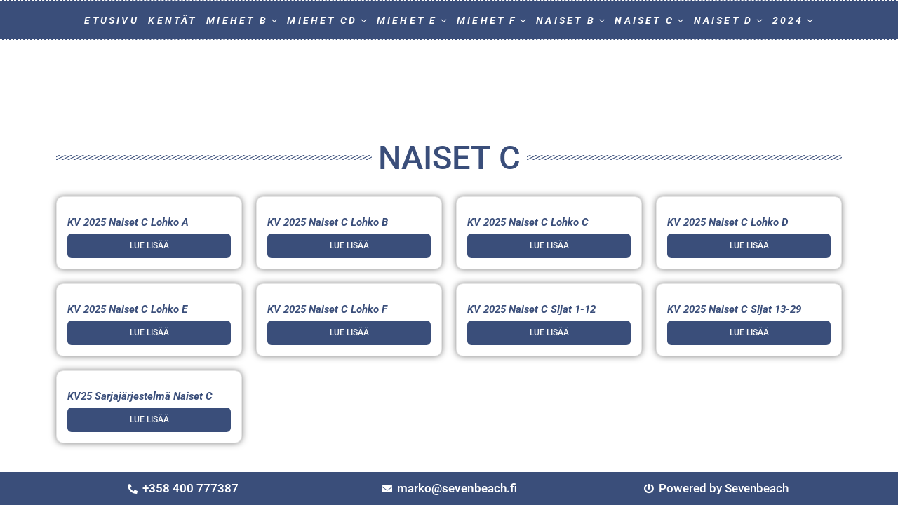

--- FILE ---
content_type: text/html; charset=UTF-8
request_url: https://tulospalvelu.kultavaskooli.net/naiset-c/
body_size: 25266
content:
<!doctype html><html lang="fi" prefix="og: https://ogp.me/ns#" class="no-js" itemtype="https://schema.org/WebPage" itemscope><head><script data-no-optimize="1">var litespeed_docref=sessionStorage.getItem("litespeed_docref");litespeed_docref&&(Object.defineProperty(document,"referrer",{get:function(){return litespeed_docref}}),sessionStorage.removeItem("litespeed_docref"));</script> <meta charset="UTF-8"><meta name="viewport" content="width=device-width, initial-scale=1, minimum-scale=1"><style>img:is([sizes="auto" i], [sizes^="auto," i]) { contain-intrinsic-size: 3000px 1500px }</style><title>Naiset C - Kultavaskooli tulospalvelu</title><meta name="description" content="NAISET C KV 2025 Naiset C Lohko A LUE LISÄÄ KV 2025 Naiset C Lohko B LUE LISÄÄ KV 2025 Naiset C Lohko C LUE LISÄÄ KV 2025 Naiset C Lohko D LUE LISÄÄ KV 2025"/><meta name="robots" content="index, follow, max-snippet:-1, max-video-preview:-1, max-image-preview:large"/><link rel="canonical" href="https://tulospalvelu.kultavaskooli.net/naiset-c/" /><meta property="og:locale" content="fi_FI" /><meta property="og:type" content="article" /><meta property="og:title" content="Naiset C - Kultavaskooli tulospalvelu" /><meta property="og:description" content="NAISET C KV 2025 Naiset C Lohko A LUE LISÄÄ KV 2025 Naiset C Lohko B LUE LISÄÄ KV 2025 Naiset C Lohko C LUE LISÄÄ KV 2025 Naiset C Lohko D LUE LISÄÄ KV 2025" /><meta property="og:url" content="https://tulospalvelu.kultavaskooli.net/naiset-c/" /><meta property="og:site_name" content="Kultavaskooli tulospalvelu" /><meta property="og:updated_time" content="2025-06-11T20:03:06+03:00" /><meta property="article:published_time" content="2022-05-10T22:02:29+03:00" /><meta property="article:modified_time" content="2025-06-11T20:03:06+03:00" /><meta name="twitter:card" content="summary_large_image" /><meta name="twitter:title" content="Naiset C - Kultavaskooli tulospalvelu" /><meta name="twitter:description" content="NAISET C KV 2025 Naiset C Lohko A LUE LISÄÄ KV 2025 Naiset C Lohko B LUE LISÄÄ KV 2025 Naiset C Lohko C LUE LISÄÄ KV 2025 Naiset C Lohko D LUE LISÄÄ KV 2025" /><meta name="twitter:label1" content="Time to read" /><meta name="twitter:data1" content="Less than a minute" /> <script type="application/ld+json" class="rank-math-schema">{"@context":"https://schema.org","@graph":[{"@type":["SportsClub","Organization"],"@id":"https://tulospalvelu.kultavaskooli.net/#organization","name":"Kultavaskooli tulospalvelu","url":"https://tulospalvelu.kultavaskooli.net","logo":{"@type":"ImageObject","@id":"https://tulospalvelu.kultavaskooli.net/#logo","url":"https://tulospalvelu.kultavaskooli.net/wp-content/uploads/2022/03/vaskoolilogo7_tulospalvel_sininen-ilman-vaskoolia.png","contentUrl":"https://tulospalvelu.kultavaskooli.net/wp-content/uploads/2022/03/vaskoolilogo7_tulospalvel_sininen-ilman-vaskoolia.png","caption":"Kultavaskooli tulospalvelu","inLanguage":"fi","width":"501","height":"121"},"openingHours":["Monday,Tuesday,Wednesday,Thursday,Friday,Saturday,Sunday 09:00-17:00"],"image":{"@id":"https://tulospalvelu.kultavaskooli.net/#logo"}},{"@type":"WebSite","@id":"https://tulospalvelu.kultavaskooli.net/#website","url":"https://tulospalvelu.kultavaskooli.net","name":"Kultavaskooli tulospalvelu","publisher":{"@id":"https://tulospalvelu.kultavaskooli.net/#organization"},"inLanguage":"fi"},{"@type":"ImageObject","@id":"https://tulospalvelu.kultavaskooli.net/wp-content/uploads/2025/05/vaskooli25_1_uusi-vari.png","url":"https://tulospalvelu.kultavaskooli.net/wp-content/uploads/2025/05/vaskooli25_1_uusi-vari.png","width":"200","height":"200","inLanguage":"fi"},{"@type":"WebPage","@id":"https://tulospalvelu.kultavaskooli.net/naiset-c/#webpage","url":"https://tulospalvelu.kultavaskooli.net/naiset-c/","name":"Naiset C - Kultavaskooli tulospalvelu","datePublished":"2022-05-10T22:02:29+03:00","dateModified":"2025-06-11T20:03:06+03:00","isPartOf":{"@id":"https://tulospalvelu.kultavaskooli.net/#website"},"primaryImageOfPage":{"@id":"https://tulospalvelu.kultavaskooli.net/wp-content/uploads/2025/05/vaskooli25_1_uusi-vari.png"},"inLanguage":"fi"},{"@type":"Person","@id":"https://tulospalvelu.kultavaskooli.net/author/beach/","name":"beach","url":"https://tulospalvelu.kultavaskooli.net/author/beach/","image":{"@type":"ImageObject","@id":"https://tulospalvelu.kultavaskooli.net/wp-content/litespeed/avatar/6a1d2db40c37194324dc84a4d7b9c3d7.jpg?ver=1762730788","url":"https://tulospalvelu.kultavaskooli.net/wp-content/litespeed/avatar/6a1d2db40c37194324dc84a4d7b9c3d7.jpg?ver=1762730788","caption":"beach","inLanguage":"fi"},"worksFor":{"@id":"https://tulospalvelu.kultavaskooli.net/#organization"}},{"@type":"Article","headline":"Naiset C - Kultavaskooli tulospalvelu","datePublished":"2022-05-10T22:02:29+03:00","dateModified":"2025-06-11T20:03:06+03:00","author":{"@id":"https://tulospalvelu.kultavaskooli.net/author/beach/","name":"beach"},"publisher":{"@id":"https://tulospalvelu.kultavaskooli.net/#organization"},"description":"NAISET C KV 2025 Naiset C Lohko A LUE LIS\u00c4\u00c4 KV 2025 Naiset C Lohko B LUE LIS\u00c4\u00c4 KV 2025 Naiset C Lohko C LUE LIS\u00c4\u00c4 KV 2025 Naiset C Lohko D LUE LIS\u00c4\u00c4 KV 2025","name":"Naiset C - Kultavaskooli tulospalvelu","@id":"https://tulospalvelu.kultavaskooli.net/naiset-c/#richSnippet","isPartOf":{"@id":"https://tulospalvelu.kultavaskooli.net/naiset-c/#webpage"},"image":{"@id":"https://tulospalvelu.kultavaskooli.net/wp-content/uploads/2025/05/vaskooli25_1_uusi-vari.png"},"inLanguage":"fi","mainEntityOfPage":{"@id":"https://tulospalvelu.kultavaskooli.net/naiset-c/#webpage"}}]}</script> <link rel="alternate" type="application/rss+xml" title="Kultavaskooli tulospalvelu &raquo; syöte" href="https://tulospalvelu.kultavaskooli.net/feed/" /><link rel="alternate" type="application/rss+xml" title="Kultavaskooli tulospalvelu &raquo; kommenttien syöte" href="https://tulospalvelu.kultavaskooli.net/comments/feed/" /> <script type="litespeed/javascript">document.documentElement.classList.remove('no-js')</script> <style>.lazyload,
			.lazyloading {
				max-width: 100%;
			}</style> <script src="//www.googletagmanager.com/gtag/js?id=G-J6J518CCEN"  data-cfasync="false" data-wpfc-render="false" async></script> <script data-cfasync="false" data-wpfc-render="false">var mi_version = '8.26.0';
				var mi_track_user = true;
				var mi_no_track_reason = '';
								var MonsterInsightsDefaultLocations = {"page_location":"https:\/\/tulospalvelu.kultavaskooli.net\/naiset-c\/"};
				if ( typeof MonsterInsightsPrivacyGuardFilter === 'function' ) {
					var MonsterInsightsLocations = (typeof MonsterInsightsExcludeQuery === 'object') ? MonsterInsightsPrivacyGuardFilter( MonsterInsightsExcludeQuery ) : MonsterInsightsPrivacyGuardFilter( MonsterInsightsDefaultLocations );
				} else {
					var MonsterInsightsLocations = (typeof MonsterInsightsExcludeQuery === 'object') ? MonsterInsightsExcludeQuery : MonsterInsightsDefaultLocations;
				}

								var disableStrs = [
										'ga-disable-G-J6J518CCEN',
									];

				/* Function to detect opted out users */
				function __gtagTrackerIsOptedOut() {
					for (var index = 0; index < disableStrs.length; index++) {
						if (document.cookie.indexOf(disableStrs[index] + '=true') > -1) {
							return true;
						}
					}

					return false;
				}

				/* Disable tracking if the opt-out cookie exists. */
				if (__gtagTrackerIsOptedOut()) {
					for (var index = 0; index < disableStrs.length; index++) {
						window[disableStrs[index]] = true;
					}
				}

				/* Opt-out function */
				function __gtagTrackerOptout() {
					for (var index = 0; index < disableStrs.length; index++) {
						document.cookie = disableStrs[index] + '=true; expires=Thu, 31 Dec 2099 23:59:59 UTC; path=/';
						window[disableStrs[index]] = true;
					}
				}

				if ('undefined' === typeof gaOptout) {
					function gaOptout() {
						__gtagTrackerOptout();
					}
				}
								window.dataLayer = window.dataLayer || [];

				window.MonsterInsightsDualTracker = {
					helpers: {},
					trackers: {},
				};
				if (mi_track_user) {
					function __gtagDataLayer() {
						dataLayer.push(arguments);
					}

					function __gtagTracker(type, name, parameters) {
						if (!parameters) {
							parameters = {};
						}

						if (parameters.send_to) {
							__gtagDataLayer.apply(null, arguments);
							return;
						}

						if (type === 'event') {
														parameters.send_to = monsterinsights_frontend.v4_id;
							var hookName = name;
							if (typeof parameters['event_category'] !== 'undefined') {
								hookName = parameters['event_category'] + ':' + name;
							}

							if (typeof MonsterInsightsDualTracker.trackers[hookName] !== 'undefined') {
								MonsterInsightsDualTracker.trackers[hookName](parameters);
							} else {
								__gtagDataLayer('event', name, parameters);
							}
							
						} else {
							__gtagDataLayer.apply(null, arguments);
						}
					}

					__gtagTracker('js', new Date());
					__gtagTracker('set', {
						'developer_id.dZGIzZG': true,
											});
					if ( MonsterInsightsLocations.page_location ) {
						__gtagTracker('set', MonsterInsightsLocations);
					}
										__gtagTracker('config', 'G-J6J518CCEN', {"forceSSL":"true","link_attribution":"true"} );
															window.gtag = __gtagTracker;										(function () {
						/* https://developers.google.com/analytics/devguides/collection/analyticsjs/ */
						/* ga and __gaTracker compatibility shim. */
						var noopfn = function () {
							return null;
						};
						var newtracker = function () {
							return new Tracker();
						};
						var Tracker = function () {
							return null;
						};
						var p = Tracker.prototype;
						p.get = noopfn;
						p.set = noopfn;
						p.send = function () {
							var args = Array.prototype.slice.call(arguments);
							args.unshift('send');
							__gaTracker.apply(null, args);
						};
						var __gaTracker = function () {
							var len = arguments.length;
							if (len === 0) {
								return;
							}
							var f = arguments[len - 1];
							if (typeof f !== 'object' || f === null || typeof f.hitCallback !== 'function') {
								if ('send' === arguments[0]) {
									var hitConverted, hitObject = false, action;
									if ('event' === arguments[1]) {
										if ('undefined' !== typeof arguments[3]) {
											hitObject = {
												'eventAction': arguments[3],
												'eventCategory': arguments[2],
												'eventLabel': arguments[4],
												'value': arguments[5] ? arguments[5] : 1,
											}
										}
									}
									if ('pageview' === arguments[1]) {
										if ('undefined' !== typeof arguments[2]) {
											hitObject = {
												'eventAction': 'page_view',
												'page_path': arguments[2],
											}
										}
									}
									if (typeof arguments[2] === 'object') {
										hitObject = arguments[2];
									}
									if (typeof arguments[5] === 'object') {
										Object.assign(hitObject, arguments[5]);
									}
									if ('undefined' !== typeof arguments[1].hitType) {
										hitObject = arguments[1];
										if ('pageview' === hitObject.hitType) {
											hitObject.eventAction = 'page_view';
										}
									}
									if (hitObject) {
										action = 'timing' === arguments[1].hitType ? 'timing_complete' : hitObject.eventAction;
										hitConverted = mapArgs(hitObject);
										__gtagTracker('event', action, hitConverted);
									}
								}
								return;
							}

							function mapArgs(args) {
								var arg, hit = {};
								var gaMap = {
									'eventCategory': 'event_category',
									'eventAction': 'event_action',
									'eventLabel': 'event_label',
									'eventValue': 'event_value',
									'nonInteraction': 'non_interaction',
									'timingCategory': 'event_category',
									'timingVar': 'name',
									'timingValue': 'value',
									'timingLabel': 'event_label',
									'page': 'page_path',
									'location': 'page_location',
									'title': 'page_title',
									'referrer' : 'page_referrer',
								};
								for (arg in args) {
																		if (!(!args.hasOwnProperty(arg) || !gaMap.hasOwnProperty(arg))) {
										hit[gaMap[arg]] = args[arg];
									} else {
										hit[arg] = args[arg];
									}
								}
								return hit;
							}

							try {
								f.hitCallback();
							} catch (ex) {
							}
						};
						__gaTracker.create = newtracker;
						__gaTracker.getByName = newtracker;
						__gaTracker.getAll = function () {
							return [];
						};
						__gaTracker.remove = noopfn;
						__gaTracker.loaded = true;
						window['__gaTracker'] = __gaTracker;
					})();
									} else {
										console.log("");
					(function () {
						function __gtagTracker() {
							return null;
						}

						window['__gtagTracker'] = __gtagTracker;
						window['gtag'] = __gtagTracker;
					})();
									}</script> <link data-optimized="2" rel="stylesheet" href="https://tulospalvelu.kultavaskooli.net/wp-content/litespeed/css/abd7d51f6254cafe44499d613a1d1c86.css?ver=a0db1" /><style id='classic-theme-styles-inline-css'>/*! This file is auto-generated */
.wp-block-button__link{color:#fff;background-color:#32373c;border-radius:9999px;box-shadow:none;text-decoration:none;padding:calc(.667em + 2px) calc(1.333em + 2px);font-size:1.125em}.wp-block-file__button{background:#32373c;color:#fff;text-decoration:none}</style><style id='global-styles-inline-css'>:root{--wp--preset--aspect-ratio--square: 1;--wp--preset--aspect-ratio--4-3: 4/3;--wp--preset--aspect-ratio--3-4: 3/4;--wp--preset--aspect-ratio--3-2: 3/2;--wp--preset--aspect-ratio--2-3: 2/3;--wp--preset--aspect-ratio--16-9: 16/9;--wp--preset--aspect-ratio--9-16: 9/16;--wp--preset--color--black: #000000;--wp--preset--color--cyan-bluish-gray: #abb8c3;--wp--preset--color--white: #ffffff;--wp--preset--color--pale-pink: #f78da7;--wp--preset--color--vivid-red: #cf2e2e;--wp--preset--color--luminous-vivid-orange: #ff6900;--wp--preset--color--luminous-vivid-amber: #fcb900;--wp--preset--color--light-green-cyan: #7bdcb5;--wp--preset--color--vivid-green-cyan: #00d084;--wp--preset--color--pale-cyan-blue: #8ed1fc;--wp--preset--color--vivid-cyan-blue: #0693e3;--wp--preset--color--vivid-purple: #9b51e0;--wp--preset--color--theme-palette-1: var(--global-palette1);--wp--preset--color--theme-palette-2: var(--global-palette2);--wp--preset--color--theme-palette-3: var(--global-palette3);--wp--preset--color--theme-palette-4: var(--global-palette4);--wp--preset--color--theme-palette-5: var(--global-palette5);--wp--preset--color--theme-palette-6: var(--global-palette6);--wp--preset--color--theme-palette-7: var(--global-palette7);--wp--preset--color--theme-palette-8: var(--global-palette8);--wp--preset--color--theme-palette-9: var(--global-palette9);--wp--preset--color--theme-palette-10: var(--global-palette10);--wp--preset--color--theme-palette-11: var(--global-palette11);--wp--preset--color--theme-palette-12: var(--global-palette12);--wp--preset--color--theme-palette-13: var(--global-palette13);--wp--preset--color--theme-palette-14: var(--global-palette14);--wp--preset--color--theme-palette-15: var(--global-palette15);--wp--preset--gradient--vivid-cyan-blue-to-vivid-purple: linear-gradient(135deg,rgba(6,147,227,1) 0%,rgb(155,81,224) 100%);--wp--preset--gradient--light-green-cyan-to-vivid-green-cyan: linear-gradient(135deg,rgb(122,220,180) 0%,rgb(0,208,130) 100%);--wp--preset--gradient--luminous-vivid-amber-to-luminous-vivid-orange: linear-gradient(135deg,rgba(252,185,0,1) 0%,rgba(255,105,0,1) 100%);--wp--preset--gradient--luminous-vivid-orange-to-vivid-red: linear-gradient(135deg,rgba(255,105,0,1) 0%,rgb(207,46,46) 100%);--wp--preset--gradient--very-light-gray-to-cyan-bluish-gray: linear-gradient(135deg,rgb(238,238,238) 0%,rgb(169,184,195) 100%);--wp--preset--gradient--cool-to-warm-spectrum: linear-gradient(135deg,rgb(74,234,220) 0%,rgb(151,120,209) 20%,rgb(207,42,186) 40%,rgb(238,44,130) 60%,rgb(251,105,98) 80%,rgb(254,248,76) 100%);--wp--preset--gradient--blush-light-purple: linear-gradient(135deg,rgb(255,206,236) 0%,rgb(152,150,240) 100%);--wp--preset--gradient--blush-bordeaux: linear-gradient(135deg,rgb(254,205,165) 0%,rgb(254,45,45) 50%,rgb(107,0,62) 100%);--wp--preset--gradient--luminous-dusk: linear-gradient(135deg,rgb(255,203,112) 0%,rgb(199,81,192) 50%,rgb(65,88,208) 100%);--wp--preset--gradient--pale-ocean: linear-gradient(135deg,rgb(255,245,203) 0%,rgb(182,227,212) 50%,rgb(51,167,181) 100%);--wp--preset--gradient--electric-grass: linear-gradient(135deg,rgb(202,248,128) 0%,rgb(113,206,126) 100%);--wp--preset--gradient--midnight: linear-gradient(135deg,rgb(2,3,129) 0%,rgb(40,116,252) 100%);--wp--preset--font-size--small: var(--global-font-size-small);--wp--preset--font-size--medium: var(--global-font-size-medium);--wp--preset--font-size--large: var(--global-font-size-large);--wp--preset--font-size--x-large: 42px;--wp--preset--font-size--larger: var(--global-font-size-larger);--wp--preset--font-size--xxlarge: var(--global-font-size-xxlarge);--wp--preset--spacing--20: 0.44rem;--wp--preset--spacing--30: 0.67rem;--wp--preset--spacing--40: 1rem;--wp--preset--spacing--50: 1.5rem;--wp--preset--spacing--60: 2.25rem;--wp--preset--spacing--70: 3.38rem;--wp--preset--spacing--80: 5.06rem;--wp--preset--shadow--natural: 6px 6px 9px rgba(0, 0, 0, 0.2);--wp--preset--shadow--deep: 12px 12px 50px rgba(0, 0, 0, 0.4);--wp--preset--shadow--sharp: 6px 6px 0px rgba(0, 0, 0, 0.2);--wp--preset--shadow--outlined: 6px 6px 0px -3px rgba(255, 255, 255, 1), 6px 6px rgba(0, 0, 0, 1);--wp--preset--shadow--crisp: 6px 6px 0px rgba(0, 0, 0, 1);}:where(.is-layout-flex){gap: 0.5em;}:where(.is-layout-grid){gap: 0.5em;}body .is-layout-flex{display: flex;}.is-layout-flex{flex-wrap: wrap;align-items: center;}.is-layout-flex > :is(*, div){margin: 0;}body .is-layout-grid{display: grid;}.is-layout-grid > :is(*, div){margin: 0;}:where(.wp-block-columns.is-layout-flex){gap: 2em;}:where(.wp-block-columns.is-layout-grid){gap: 2em;}:where(.wp-block-post-template.is-layout-flex){gap: 1.25em;}:where(.wp-block-post-template.is-layout-grid){gap: 1.25em;}.has-black-color{color: var(--wp--preset--color--black) !important;}.has-cyan-bluish-gray-color{color: var(--wp--preset--color--cyan-bluish-gray) !important;}.has-white-color{color: var(--wp--preset--color--white) !important;}.has-pale-pink-color{color: var(--wp--preset--color--pale-pink) !important;}.has-vivid-red-color{color: var(--wp--preset--color--vivid-red) !important;}.has-luminous-vivid-orange-color{color: var(--wp--preset--color--luminous-vivid-orange) !important;}.has-luminous-vivid-amber-color{color: var(--wp--preset--color--luminous-vivid-amber) !important;}.has-light-green-cyan-color{color: var(--wp--preset--color--light-green-cyan) !important;}.has-vivid-green-cyan-color{color: var(--wp--preset--color--vivid-green-cyan) !important;}.has-pale-cyan-blue-color{color: var(--wp--preset--color--pale-cyan-blue) !important;}.has-vivid-cyan-blue-color{color: var(--wp--preset--color--vivid-cyan-blue) !important;}.has-vivid-purple-color{color: var(--wp--preset--color--vivid-purple) !important;}.has-black-background-color{background-color: var(--wp--preset--color--black) !important;}.has-cyan-bluish-gray-background-color{background-color: var(--wp--preset--color--cyan-bluish-gray) !important;}.has-white-background-color{background-color: var(--wp--preset--color--white) !important;}.has-pale-pink-background-color{background-color: var(--wp--preset--color--pale-pink) !important;}.has-vivid-red-background-color{background-color: var(--wp--preset--color--vivid-red) !important;}.has-luminous-vivid-orange-background-color{background-color: var(--wp--preset--color--luminous-vivid-orange) !important;}.has-luminous-vivid-amber-background-color{background-color: var(--wp--preset--color--luminous-vivid-amber) !important;}.has-light-green-cyan-background-color{background-color: var(--wp--preset--color--light-green-cyan) !important;}.has-vivid-green-cyan-background-color{background-color: var(--wp--preset--color--vivid-green-cyan) !important;}.has-pale-cyan-blue-background-color{background-color: var(--wp--preset--color--pale-cyan-blue) !important;}.has-vivid-cyan-blue-background-color{background-color: var(--wp--preset--color--vivid-cyan-blue) !important;}.has-vivid-purple-background-color{background-color: var(--wp--preset--color--vivid-purple) !important;}.has-black-border-color{border-color: var(--wp--preset--color--black) !important;}.has-cyan-bluish-gray-border-color{border-color: var(--wp--preset--color--cyan-bluish-gray) !important;}.has-white-border-color{border-color: var(--wp--preset--color--white) !important;}.has-pale-pink-border-color{border-color: var(--wp--preset--color--pale-pink) !important;}.has-vivid-red-border-color{border-color: var(--wp--preset--color--vivid-red) !important;}.has-luminous-vivid-orange-border-color{border-color: var(--wp--preset--color--luminous-vivid-orange) !important;}.has-luminous-vivid-amber-border-color{border-color: var(--wp--preset--color--luminous-vivid-amber) !important;}.has-light-green-cyan-border-color{border-color: var(--wp--preset--color--light-green-cyan) !important;}.has-vivid-green-cyan-border-color{border-color: var(--wp--preset--color--vivid-green-cyan) !important;}.has-pale-cyan-blue-border-color{border-color: var(--wp--preset--color--pale-cyan-blue) !important;}.has-vivid-cyan-blue-border-color{border-color: var(--wp--preset--color--vivid-cyan-blue) !important;}.has-vivid-purple-border-color{border-color: var(--wp--preset--color--vivid-purple) !important;}.has-vivid-cyan-blue-to-vivid-purple-gradient-background{background: var(--wp--preset--gradient--vivid-cyan-blue-to-vivid-purple) !important;}.has-light-green-cyan-to-vivid-green-cyan-gradient-background{background: var(--wp--preset--gradient--light-green-cyan-to-vivid-green-cyan) !important;}.has-luminous-vivid-amber-to-luminous-vivid-orange-gradient-background{background: var(--wp--preset--gradient--luminous-vivid-amber-to-luminous-vivid-orange) !important;}.has-luminous-vivid-orange-to-vivid-red-gradient-background{background: var(--wp--preset--gradient--luminous-vivid-orange-to-vivid-red) !important;}.has-very-light-gray-to-cyan-bluish-gray-gradient-background{background: var(--wp--preset--gradient--very-light-gray-to-cyan-bluish-gray) !important;}.has-cool-to-warm-spectrum-gradient-background{background: var(--wp--preset--gradient--cool-to-warm-spectrum) !important;}.has-blush-light-purple-gradient-background{background: var(--wp--preset--gradient--blush-light-purple) !important;}.has-blush-bordeaux-gradient-background{background: var(--wp--preset--gradient--blush-bordeaux) !important;}.has-luminous-dusk-gradient-background{background: var(--wp--preset--gradient--luminous-dusk) !important;}.has-pale-ocean-gradient-background{background: var(--wp--preset--gradient--pale-ocean) !important;}.has-electric-grass-gradient-background{background: var(--wp--preset--gradient--electric-grass) !important;}.has-midnight-gradient-background{background: var(--wp--preset--gradient--midnight) !important;}.has-small-font-size{font-size: var(--wp--preset--font-size--small) !important;}.has-medium-font-size{font-size: var(--wp--preset--font-size--medium) !important;}.has-large-font-size{font-size: var(--wp--preset--font-size--large) !important;}.has-x-large-font-size{font-size: var(--wp--preset--font-size--x-large) !important;}
:where(.wp-block-post-template.is-layout-flex){gap: 1.25em;}:where(.wp-block-post-template.is-layout-grid){gap: 1.25em;}
:where(.wp-block-columns.is-layout-flex){gap: 2em;}:where(.wp-block-columns.is-layout-grid){gap: 2em;}
:root :where(.wp-block-pullquote){font-size: 1.5em;line-height: 1.6;}</style><style id='elementor-icons-inline-css'>.elementor-add-new-section .elementor-add-templately-promo-button{
            background-color: #5d4fff;
            background-image: url(https://tulospalvelu.kultavaskooli.net/wp-content/plugins/essential-addons-for-elementor-lite/assets/admin/images/templately/logo-icon.svg);
            background-repeat: no-repeat;
            background-position: center center;
            position: relative;
        }
        
		.elementor-add-new-section .elementor-add-templately-promo-button > i{
            height: 12px;
        }
        
        body .elementor-add-new-section .elementor-add-section-area-button {
            margin-left: 0;
        }

		.elementor-add-new-section .elementor-add-templately-promo-button{
            background-color: #5d4fff;
            background-image: url(https://tulospalvelu.kultavaskooli.net/wp-content/plugins/essential-addons-for-elementor-lite/assets/admin/images/templately/logo-icon.svg);
            background-repeat: no-repeat;
            background-position: center center;
            position: relative;
        }
        
		.elementor-add-new-section .elementor-add-templately-promo-button > i{
            height: 12px;
        }
        
        body .elementor-add-new-section .elementor-add-section-area-button {
            margin-left: 0;
        }</style><style id='kadence-global-inline-css'>/* Kadence Base CSS */
:root{--global-palette1:#3a4e7a;--global-palette2:#5e83ba;--global-palette3:#091d36;--global-palette4:#2D3748;--global-palette5:#4A5568;--global-palette6:#718096;--global-palette7:#EDF2F7;--global-palette8:#f1f1f0;--global-palette9:#ffffff;--global-palette10:oklch(from var(--global-palette1) calc(l + 0.10 * (1 - l)) calc(c * 1.00) calc(h + 180) / 100%);--global-palette11:#13612e;--global-palette12:#1159af;--global-palette13:#b82105;--global-palette14:#f7630c;--global-palette15:#f5a524;--global-palette9rgb:255, 255, 255;--global-palette-highlight:var(--global-palette9);--global-palette-highlight-alt:var(--global-palette9);--global-palette-highlight-alt2:var(--global-palette9);--global-palette-btn-bg:var(--global-palette1);--global-palette-btn-bg-hover:var(--global-palette2);--global-palette-btn:var(--global-palette9);--global-palette-btn-hover:var(--global-palette9);--global-palette-btn-sec-bg:var(--global-palette7);--global-palette-btn-sec-bg-hover:var(--global-palette2);--global-palette-btn-sec:var(--global-palette3);--global-palette-btn-sec-hover:var(--global-palette9);--global-body-font-family:-apple-system,BlinkMacSystemFont,"Segoe UI",Roboto,Oxygen-Sans,Ubuntu,Cantarell,"Helvetica Neue",sans-serif, "Apple Color Emoji", "Segoe UI Emoji", "Segoe UI Symbol";--global-heading-font-family:inherit;--global-primary-nav-font-family:inherit;--global-fallback-font:sans-serif;--global-display-fallback-font:sans-serif;--global-content-width:1290px;--global-content-wide-width:calc(1290px + 230px);--global-content-narrow-width:842px;--global-content-edge-padding:1.5rem;--global-content-boxed-padding:2rem;--global-calc-content-width:calc(1290px - var(--global-content-edge-padding) - var(--global-content-edge-padding) );--wp--style--global--content-size:var(--global-calc-content-width);}.wp-site-blocks{--global-vw:calc( 100vw - ( 0.5 * var(--scrollbar-offset)));}:root body.kadence-elementor-colors{--e-global-color-kadence1:var(--global-palette1);--e-global-color-kadence2:var(--global-palette2);--e-global-color-kadence3:var(--global-palette3);--e-global-color-kadence4:var(--global-palette4);--e-global-color-kadence5:var(--global-palette5);--e-global-color-kadence6:var(--global-palette6);--e-global-color-kadence7:var(--global-palette7);--e-global-color-kadence8:var(--global-palette8);--e-global-color-kadence9:var(--global-palette9);--e-global-color-kadence10:var(--global-palette10);--e-global-color-kadence11:var(--global-palette11);--e-global-color-kadence12:var(--global-palette12);--e-global-color-kadence13:var(--global-palette13);--e-global-color-kadence14:var(--global-palette14);--e-global-color-kadence15:var(--global-palette15);}body{background:var(--global-palette9);}body, input, select, optgroup, textarea{font-weight:400;font-size:17px;line-height:1.6;font-family:var(--global-body-font-family);color:var(--global-palette4);}.content-bg, body.content-style-unboxed .site{background:var(--global-palette9);}h1,h2,h3,h4,h5,h6{font-family:var(--global-heading-font-family);}h1{font-weight:700;font-size:32px;line-height:1.5;color:var(--global-palette3);}h2{font-weight:700;font-size:28px;line-height:1.5;color:var(--global-palette3);}h3{font-weight:700;font-size:24px;line-height:1.5;color:var(--global-palette3);}h4{font-weight:700;font-size:22px;line-height:1.5;color:var(--global-palette4);}h5{font-weight:700;font-size:20px;line-height:1.5;color:var(--global-palette4);}h6{font-weight:700;font-size:18px;line-height:1.5;color:var(--global-palette5);}.entry-hero .kadence-breadcrumbs{max-width:1290px;}.site-container, .site-header-row-layout-contained, .site-footer-row-layout-contained, .entry-hero-layout-contained, .comments-area, .alignfull > .wp-block-cover__inner-container, .alignwide > .wp-block-cover__inner-container{max-width:var(--global-content-width);}.content-width-narrow .content-container.site-container, .content-width-narrow .hero-container.site-container{max-width:var(--global-content-narrow-width);}@media all and (min-width: 1520px){.wp-site-blocks .content-container  .alignwide{margin-left:-115px;margin-right:-115px;width:unset;max-width:unset;}}@media all and (min-width: 1102px){.content-width-narrow .wp-site-blocks .content-container .alignwide{margin-left:-130px;margin-right:-130px;width:unset;max-width:unset;}}.content-style-boxed .wp-site-blocks .entry-content .alignwide{margin-left:calc( -1 * var( --global-content-boxed-padding ) );margin-right:calc( -1 * var( --global-content-boxed-padding ) );}.content-area{margin-top:5rem;margin-bottom:5rem;}@media all and (max-width: 1024px){.content-area{margin-top:3rem;margin-bottom:3rem;}}@media all and (max-width: 767px){.content-area{margin-top:2rem;margin-bottom:2rem;}}@media all and (max-width: 1024px){:root{--global-content-boxed-padding:2rem;}}@media all and (max-width: 767px){:root{--global-content-boxed-padding:1.5rem;}}.entry-content-wrap{padding:2rem;}@media all and (max-width: 1024px){.entry-content-wrap{padding:2rem;}}@media all and (max-width: 767px){.entry-content-wrap{padding:1.5rem;}}.entry.single-entry{box-shadow:0px 15px 15px -10px rgba(0,0,0,0.05);}.entry.loop-entry{box-shadow:0px 15px 15px -10px rgba(0,0,0,0.05);}.loop-entry .entry-content-wrap{padding:2rem;}@media all and (max-width: 1024px){.loop-entry .entry-content-wrap{padding:2rem;}}@media all and (max-width: 767px){.loop-entry .entry-content-wrap{padding:1.5rem;}}button, .button, .wp-block-button__link, input[type="button"], input[type="reset"], input[type="submit"], .fl-button, .elementor-button-wrapper .elementor-button, .wc-block-components-checkout-place-order-button, .wc-block-cart__submit{box-shadow:0px 0px 0px -7px rgba(0,0,0,0);}button:hover, button:focus, button:active, .button:hover, .button:focus, .button:active, .wp-block-button__link:hover, .wp-block-button__link:focus, .wp-block-button__link:active, input[type="button"]:hover, input[type="button"]:focus, input[type="button"]:active, input[type="reset"]:hover, input[type="reset"]:focus, input[type="reset"]:active, input[type="submit"]:hover, input[type="submit"]:focus, input[type="submit"]:active, .elementor-button-wrapper .elementor-button:hover, .elementor-button-wrapper .elementor-button:focus, .elementor-button-wrapper .elementor-button:active, .wc-block-cart__submit:hover{box-shadow:0px 15px 25px -7px rgba(0,0,0,0.1);}.kb-button.kb-btn-global-outline.kb-btn-global-inherit{padding-top:calc(px - 2px);padding-right:calc(px - 2px);padding-bottom:calc(px - 2px);padding-left:calc(px - 2px);}@media all and (min-width: 1025px){.transparent-header .entry-hero .entry-hero-container-inner{padding-top:31px;}}@media all and (max-width: 1024px){.mobile-transparent-header .entry-hero .entry-hero-container-inner{padding-top:31px;}}@media all and (max-width: 767px){.mobile-transparent-header .entry-hero .entry-hero-container-inner{padding-top:31px;}}.entry-hero.page-hero-section .entry-header{min-height:200px;}.entry-author-style-center{padding-top:var(--global-md-spacing);border-top:1px solid var(--global-gray-500);}.entry-author-style-center .entry-author-avatar, .entry-meta .author-avatar{display:none;}.entry-author-style-normal .entry-author-profile{padding-left:0px;}#comments .comment-meta{margin-left:0px;}
/* Kadence Header CSS */
@media all and (max-width: 1024px){.mobile-transparent-header #masthead{position:absolute;left:0px;right:0px;z-index:100;}.kadence-scrollbar-fixer.mobile-transparent-header #masthead{right:var(--scrollbar-offset,0);}.mobile-transparent-header #masthead, .mobile-transparent-header .site-top-header-wrap .site-header-row-container-inner, .mobile-transparent-header .site-main-header-wrap .site-header-row-container-inner, .mobile-transparent-header .site-bottom-header-wrap .site-header-row-container-inner{background:transparent;}.site-header-row-tablet-layout-fullwidth, .site-header-row-tablet-layout-standard{padding:0px;}}@media all and (min-width: 1025px){.transparent-header #masthead{position:absolute;left:0px;right:0px;z-index:100;}.transparent-header.kadence-scrollbar-fixer #masthead{right:var(--scrollbar-offset,0);}.transparent-header #masthead, .transparent-header .site-top-header-wrap .site-header-row-container-inner, .transparent-header .site-main-header-wrap .site-header-row-container-inner, .transparent-header .site-bottom-header-wrap .site-header-row-container-inner{background:transparent;}}.site-branding a.brand img{max-width:195px;}.site-branding a.brand img.svg-logo-image{width:195px;}.site-branding{padding:-50px 0px -50px 0px;}#masthead, #masthead .kadence-sticky-header.item-is-fixed:not(.item-at-start):not(.site-header-row-container):not(.site-main-header-wrap), #masthead .kadence-sticky-header.item-is-fixed:not(.item-at-start) > .site-header-row-container-inner{background:#ffffff;}.site-main-header-wrap .site-header-row-container-inner{background:var(--global-palette1);border-top:1px dashed var(--global-palette9);border-bottom:1px dashed var(--global-palette9);}.site-main-header-inner-wrap{min-height:31px;}.header-navigation[class*="header-navigation-style-underline"] .header-menu-container.primary-menu-container>ul>li>a:after{width:calc( 100% - 0.96em);}.main-navigation .primary-menu-container > ul > li.menu-item > a{padding-left:calc(0.96em / 2);padding-right:calc(0.96em / 2);padding-top:1.18em;padding-bottom:1.18em;color:var(--global-palette9);}.main-navigation .primary-menu-container > ul > li.menu-item .dropdown-nav-special-toggle{right:calc(0.96em / 2);}.main-navigation .primary-menu-container > ul li.menu-item > a{font-style:italic;font-weight:700;font-size:14px;letter-spacing:0.23em;}.main-navigation .primary-menu-container > ul > li.menu-item > a:hover{color:#ffe619;background:var(--global-palette2);}.main-navigation .primary-menu-container > ul > li.menu-item.current-menu-item > a{color:#ffe619;}.header-navigation .header-menu-container ul ul.sub-menu, .header-navigation .header-menu-container ul ul.submenu{background:var(--global-palette1);box-shadow:0px 2px 13px 0px rgba(0,0,0,0.1);}.header-navigation .header-menu-container ul ul li.menu-item, .header-menu-container ul.menu > li.kadence-menu-mega-enabled > ul > li.menu-item > a{border-bottom:1px dashed var(--global-palette9);border-radius:0px 0px 0px 0px;}.header-navigation .header-menu-container ul ul li.menu-item > a{width:197px;padding-top:0.99em;padding-bottom:0.99em;color:var(--global-palette8);font-style:normal;font-size:12px;}.header-navigation .header-menu-container ul ul li.menu-item > a:hover{color:#ffe619;background:var(--global-palette2);border-radius:0px 0px 0px 0px;}.header-navigation .header-menu-container ul ul li.menu-item.current-menu-item > a{color:var(--global-palette9);background:var(--global-palette4);border-radius:0px 0px 0px 0px;}.mobile-toggle-open-container .menu-toggle-open, .mobile-toggle-open-container .menu-toggle-open:focus{color:var(--global-palette9);padding:0.4em 0.6em 0.4em 0.6em;font-size:14px;}.mobile-toggle-open-container .menu-toggle-open.menu-toggle-style-bordered{border:1px solid currentColor;}.mobile-toggle-open-container .menu-toggle-open .menu-toggle-icon{font-size:31px;}.mobile-toggle-open-container .menu-toggle-open:hover, .mobile-toggle-open-container .menu-toggle-open:focus-visible{color:var(--global-palette9);}.mobile-navigation ul li{font-style:normal;font-weight:700;font-size:14px;}@media all and (max-width: 767px){.mobile-navigation ul li{font-size:17px;}}.mobile-navigation ul li a{padding-top:0.35em;padding-bottom:0.35em;}.mobile-navigation ul li > a, .mobile-navigation ul li.menu-item-has-children > .drawer-nav-drop-wrap{color:var(--global-palette8);}.mobile-navigation ul li.current-menu-item > a, .mobile-navigation ul li.current-menu-item.menu-item-has-children > .drawer-nav-drop-wrap{color:#f1fa0e;}.mobile-navigation ul li.menu-item-has-children .drawer-nav-drop-wrap, .mobile-navigation ul li:not(.menu-item-has-children) a{border-bottom:1px solid rgba(255,255,255,0.1);}.mobile-navigation:not(.drawer-navigation-parent-toggle-true) ul li.menu-item-has-children .drawer-nav-drop-wrap button{border-left:1px solid rgba(255,255,255,0.1);}#mobile-drawer .drawer-inner, #mobile-drawer.popup-drawer-layout-fullwidth.popup-drawer-animation-slice .pop-portion-bg, #mobile-drawer.popup-drawer-layout-fullwidth.popup-drawer-animation-slice.pop-animated.show-drawer .drawer-inner{background:#3a4e7a;}@media all and (max-width: 767px){#mobile-drawer .drawer-inner, #mobile-drawer.popup-drawer-layout-fullwidth.popup-drawer-animation-slice .pop-portion-bg, #mobile-drawer.popup-drawer-layout-fullwidth.popup-drawer-animation-slice.pop-animated.show-drawer .drawer-inner{background:var(--global-palette1);}}#mobile-drawer .drawer-header .drawer-toggle{padding:0.6em 0.15em 0.6em 0.15em;font-size:24px;}.header-mobile-social-wrap .header-mobile-social-inner-wrap{font-size:1.28em;gap:0.3em;}.header-mobile-social-wrap .header-mobile-social-inner-wrap .social-button{color:var(--global-palette9);border:2px none transparent;border-radius:3px;}.mobile-html{font-style:normal;font-weight:500;color:var(--global-palette1);margin:0px 0px 0px 0px;}@media all and (max-width: 767px){.mobile-html{font-size:8px;line-height:1.205;}}
/* Kadence Footer CSS */
@media all and (max-width: 767px){#colophon{background:var(--global-palette1);}}
/* Kadence Pro Header CSS */
.header-navigation-dropdown-direction-left ul ul.submenu, .header-navigation-dropdown-direction-left ul ul.sub-menu{right:0px;left:auto;}.rtl .header-navigation-dropdown-direction-right ul ul.submenu, .rtl .header-navigation-dropdown-direction-right ul ul.sub-menu{left:0px;right:auto;}.header-account-button .nav-drop-title-wrap > .kadence-svg-iconset, .header-account-button > .kadence-svg-iconset{font-size:1.2em;}.site-header-item .header-account-button .nav-drop-title-wrap, .site-header-item .header-account-wrap > .header-account-button{display:flex;align-items:center;}.header-account-style-icon_label .header-account-label{padding-left:5px;}.header-account-style-label_icon .header-account-label{padding-right:5px;}.site-header-item .header-account-wrap .header-account-button{text-decoration:none;box-shadow:none;color:inherit;background:transparent;padding:0.6em 0em 0.6em 0em;}.header-mobile-account-wrap .header-account-button .nav-drop-title-wrap > .kadence-svg-iconset, .header-mobile-account-wrap .header-account-button > .kadence-svg-iconset{font-size:1.2em;}.header-mobile-account-wrap .header-account-button .nav-drop-title-wrap, .header-mobile-account-wrap > .header-account-button{display:flex;align-items:center;}.header-mobile-account-wrap.header-account-style-icon_label .header-account-label{padding-left:5px;}.header-mobile-account-wrap.header-account-style-label_icon .header-account-label{padding-right:5px;}.header-mobile-account-wrap .header-account-button{text-decoration:none;box-shadow:none;color:inherit;background:transparent;padding:0.6em 0em 0.6em 0em;}#login-drawer .drawer-inner .drawer-content{display:flex;justify-content:center;align-items:center;position:absolute;top:0px;bottom:0px;left:0px;right:0px;padding:0px;}#loginform p label{display:block;}#login-drawer #loginform{width:100%;}#login-drawer #loginform input{width:100%;}#login-drawer #loginform input[type="checkbox"]{width:auto;}#login-drawer .drawer-inner .drawer-header{position:relative;z-index:100;}#login-drawer .drawer-content_inner.widget_login_form_inner{padding:2em;width:100%;max-width:350px;border-radius:.25rem;background:var(--global-palette9);color:var(--global-palette4);}#login-drawer .lost_password a{color:var(--global-palette6);}#login-drawer .lost_password, #login-drawer .register-field{text-align:center;}#login-drawer .widget_login_form_inner p{margin-top:1.2em;margin-bottom:0em;}#login-drawer .widget_login_form_inner p:first-child{margin-top:0em;}#login-drawer .widget_login_form_inner label{margin-bottom:0.5em;}#login-drawer hr.register-divider{margin:1.2em 0;border-width:1px;}#login-drawer .register-field{font-size:90%;}@media all and (min-width: 1025px){#login-drawer hr.register-divider.hide-desktop{display:none;}#login-drawer p.register-field.hide-desktop{display:none;}}@media all and (max-width: 1024px){#login-drawer hr.register-divider.hide-mobile{display:none;}#login-drawer p.register-field.hide-mobile{display:none;}}@media all and (max-width: 767px){#login-drawer hr.register-divider.hide-mobile{display:none;}#login-drawer p.register-field.hide-mobile{display:none;}}.mobile-html2{font-style:normal;font-weight:500;}@media all and (max-width: 767px){.mobile-html2{font-size:8px;}}.tertiary-navigation .tertiary-menu-container > ul > li.menu-item > a{padding-left:calc(1.2em / 2);padding-right:calc(1.2em / 2);padding-top:0.6em;padding-bottom:0.6em;color:var(--global-palette5);}.tertiary-navigation .tertiary-menu-container > ul > li.menu-item > a:hover{color:var(--global-palette-highlight);}.tertiary-navigation .tertiary-menu-container > ul > li.menu-item.current-menu-item > a{color:var(--global-palette3);}.header-navigation[class*="header-navigation-style-underline"] .header-menu-container.tertiary-menu-container>ul>li>a:after{width:calc( 100% - 1.2em);}.quaternary-navigation .quaternary-menu-container > ul > li.menu-item > a{padding-left:calc(1.2em / 2);padding-right:calc(1.2em / 2);padding-top:0.6em;padding-bottom:0.6em;color:var(--global-palette5);}.quaternary-navigation .quaternary-menu-container > ul > li.menu-item > a:hover{color:var(--global-palette-highlight);}.quaternary-navigation .quaternary-menu-container > ul > li.menu-item.current-menu-item > a{color:var(--global-palette3);}.header-navigation[class*="header-navigation-style-underline"] .header-menu-container.quaternary-menu-container>ul>li>a:after{width:calc( 100% - 1.2em);}#main-header .header-divider{border-right:1px solid var(--global-palette6);height:50%;}#main-header .header-divider2{border-right:1px solid var(--global-palette6);height:50%;}#main-header .header-divider3{border-right:1px solid var(--global-palette6);height:50%;}#mobile-header .header-mobile-divider, #mobile-drawer .header-mobile-divider{border-right:1px solid var(--global-palette6);height:50%;}#mobile-drawer .header-mobile-divider{border-top:1px solid var(--global-palette6);width:50%;}#mobile-header .header-mobile-divider2{border-right:1px solid var(--global-palette6);height:50%;}#mobile-drawer .header-mobile-divider2{border-top:1px solid var(--global-palette6);width:50%;}.header-item-search-bar form ::-webkit-input-placeholder{color:currentColor;opacity:0.5;}.header-item-search-bar form ::placeholder{color:currentColor;opacity:0.5;}.header-search-bar form{max-width:100%;width:240px;}.header-mobile-search-bar form{max-width:calc(100vw - var(--global-sm-spacing) - var(--global-sm-spacing));width:240px;}.header-widget-lstyle-normal .header-widget-area-inner a:not(.button){text-decoration:underline;}.element-contact-inner-wrap{display:flex;flex-wrap:wrap;align-items:center;margin-top:-0.6em;margin-left:calc(-0.6em / 2);margin-right:calc(-0.6em / 2);}.element-contact-inner-wrap .header-contact-item{display:inline-flex;flex-wrap:wrap;align-items:center;margin-top:0.6em;margin-left:calc(0.6em / 2);margin-right:calc(0.6em / 2);}.element-contact-inner-wrap .header-contact-item .kadence-svg-iconset{font-size:1em;}.header-contact-item img{display:inline-block;}.header-contact-item .contact-label{margin-left:0.3em;}.rtl .header-contact-item .contact-label{margin-right:0.3em;margin-left:0px;}.header-mobile-contact-wrap .element-contact-inner-wrap{display:flex;flex-wrap:wrap;align-items:center;margin-top:-0.6em;margin-left:calc(-0.6em / 2);margin-right:calc(-0.6em / 2);}.header-mobile-contact-wrap .element-contact-inner-wrap .header-contact-item{display:inline-flex;flex-wrap:wrap;align-items:center;margin-top:0.6em;margin-left:calc(0.6em / 2);margin-right:calc(0.6em / 2);}.header-mobile-contact-wrap .element-contact-inner-wrap .header-contact-item .kadence-svg-iconset{font-size:1em;}#main-header .header-button2{border:2px none transparent;box-shadow:0px 0px 0px -7px rgba(0,0,0,0);}#main-header .header-button2:hover{box-shadow:0px 15px 25px -7px rgba(0,0,0,0.1);}.mobile-header-button2-wrap .mobile-header-button-inner-wrap .mobile-header-button2{border:2px none transparent;box-shadow:0px 0px 0px -7px rgba(0,0,0,0);}.mobile-header-button2-wrap .mobile-header-button-inner-wrap .mobile-header-button2:hover{box-shadow:0px 15px 25px -7px rgba(0,0,0,0.1);}#widget-drawer.popup-drawer-layout-fullwidth .drawer-content .header-widget2, #widget-drawer.popup-drawer-layout-sidepanel .drawer-inner{max-width:400px;}#widget-drawer.popup-drawer-layout-fullwidth .drawer-content .header-widget2{margin:0 auto;}.widget-toggle-open{display:flex;align-items:center;background:transparent;box-shadow:none;}.widget-toggle-open:hover, .widget-toggle-open:focus{border-color:currentColor;background:transparent;box-shadow:none;}.widget-toggle-open .widget-toggle-icon{display:flex;}.widget-toggle-open .widget-toggle-label{padding-right:5px;}.rtl .widget-toggle-open .widget-toggle-label{padding-left:5px;padding-right:0px;}.widget-toggle-open .widget-toggle-label:empty, .rtl .widget-toggle-open .widget-toggle-label:empty{padding-right:0px;padding-left:0px;}.widget-toggle-open-container .widget-toggle-open{color:var(--global-palette5);padding:0.4em 0.6em 0.4em 0.6em;font-size:14px;}.widget-toggle-open-container .widget-toggle-open.widget-toggle-style-bordered{border:1px solid currentColor;}.widget-toggle-open-container .widget-toggle-open .widget-toggle-icon{font-size:20px;}.widget-toggle-open-container .widget-toggle-open:hover, .widget-toggle-open-container .widget-toggle-open:focus{color:var(--global-palette-highlight);}#widget-drawer .header-widget-2style-normal a:not(.button){text-decoration:underline;}#widget-drawer .header-widget-2style-plain a:not(.button){text-decoration:none;}#widget-drawer .header-widget2 .widget-title{color:var(--global-palette9);}#widget-drawer .header-widget2{color:var(--global-palette8);}#widget-drawer .header-widget2 a:not(.button), #widget-drawer .header-widget2 .drawer-sub-toggle{color:var(--global-palette8);}#widget-drawer .header-widget2 a:not(.button):hover, #widget-drawer .header-widget2 .drawer-sub-toggle:hover{color:var(--global-palette9);}#mobile-secondary-site-navigation ul li{font-size:14px;}#mobile-secondary-site-navigation ul li a{padding-top:1em;padding-bottom:1em;}#mobile-secondary-site-navigation ul li > a, #mobile-secondary-site-navigation ul li.menu-item-has-children > .drawer-nav-drop-wrap{color:var(--global-palette8);}#mobile-secondary-site-navigation ul li.current-menu-item > a, #mobile-secondary-site-navigation ul li.current-menu-item.menu-item-has-children > .drawer-nav-drop-wrap{color:var(--global-palette-highlight);}#mobile-secondary-site-navigation ul li.menu-item-has-children .drawer-nav-drop-wrap, #mobile-secondary-site-navigation ul li:not(.menu-item-has-children) a{border-bottom:1px solid rgba(255,255,255,0.1);}#mobile-secondary-site-navigation:not(.drawer-navigation-parent-toggle-true) ul li.menu-item-has-children .drawer-nav-drop-wrap button{border-left:1px solid rgba(255,255,255,0.1);}</style> <script type="litespeed/javascript" data-src="https://tulospalvelu.kultavaskooli.net/wp-content/plugins/google-analytics-premium/assets/js/frontend-gtag.min.js" id="monsterinsights-frontend-script-js"></script> <script data-cfasync="false" data-wpfc-render="false" id='monsterinsights-frontend-script-js-extra'>var monsterinsights_frontend = {"js_events_tracking":"true","download_extensions":"doc,pdf,ppt,zip,xls,docx,pptx,xlsx","inbound_paths":"[{\"path\":\"\\\/go\\\/\",\"label\":\"affiliate\"},{\"path\":\"\\\/recommend\\\/\",\"label\":\"affiliate\"}]","home_url":"https:\/\/tulospalvelu.kultavaskooli.net","hash_tracking":"false","v4_id":"G-J6J518CCEN"};</script> <script type="litespeed/javascript" data-src="https://tulospalvelu.kultavaskooli.net/wp-includes/js/jquery/jquery.min.js" id="jquery-core-js"></script> <script id="jquery-js-after" type="litespeed/javascript">!function($){"use strict";$(document).ready(function(){$(this).scrollTop()>100&&$(".hfe-scroll-to-top-wrap").removeClass("hfe-scroll-to-top-hide"),$(window).scroll(function(){$(this).scrollTop()<100?$(".hfe-scroll-to-top-wrap").fadeOut(300):$(".hfe-scroll-to-top-wrap").fadeIn(300)}),$(".hfe-scroll-to-top-wrap").on("click",function(){$("html, body").animate({scrollTop:0},300);return!1})})}(jQuery);!function($){'use strict';$(document).ready(function(){var bar=$('.hfe-reading-progress-bar');if(!bar.length)return;$(window).on('scroll',function(){var s=$(window).scrollTop(),d=$(document).height()-$(window).height(),p=d?s/d*100:0;bar.css('width',p+'%')})})}(jQuery)</script> <link rel="https://api.w.org/" href="https://tulospalvelu.kultavaskooli.net/wp-json/" /><link rel="alternate" title="JSON" type="application/json" href="https://tulospalvelu.kultavaskooli.net/wp-json/wp/v2/pages/1089" /><link rel="EditURI" type="application/rsd+xml" title="RSD" href="https://tulospalvelu.kultavaskooli.net/xmlrpc.php?rsd" /><meta name="generator" content="WordPress 6.8.3" /><link rel='shortlink' href='https://tulospalvelu.kultavaskooli.net/?p=1089' /><link rel="alternate" title="oEmbed (JSON)" type="application/json+oembed" href="https://tulospalvelu.kultavaskooli.net/wp-json/oembed/1.0/embed?url=https%3A%2F%2Ftulospalvelu.kultavaskooli.net%2Fnaiset-c%2F" /><link rel="alternate" title="oEmbed (XML)" type="text/xml+oembed" href="https://tulospalvelu.kultavaskooli.net/wp-json/oembed/1.0/embed?url=https%3A%2F%2Ftulospalvelu.kultavaskooli.net%2Fnaiset-c%2F&#038;format=xml" /> <script type="litespeed/javascript">document.documentElement.className=document.documentElement.className.replace('no-js','js')</script> <style>.no-js img.lazyload {
				display: none;
			}

			figure.wp-block-image img.lazyloading {
				min-width: 150px;
			}

			.lazyload,
			.lazyloading {
				--smush-placeholder-width: 100px;
				--smush-placeholder-aspect-ratio: 1/1;
				width: var(--smush-image-width, var(--smush-placeholder-width)) !important;
				aspect-ratio: var(--smush-image-aspect-ratio, var(--smush-placeholder-aspect-ratio)) !important;
			}

						.lazyload, .lazyloading {
				opacity: 0;
			}

			.lazyloaded {
				opacity: 1;
				transition: opacity 400ms;
				transition-delay: 0ms;
			}</style><meta name="generator" content="Elementor 3.32.4; features: additional_custom_breakpoints; settings: css_print_method-external, google_font-enabled, font_display-auto"><style>.e-con.e-parent:nth-of-type(n+4):not(.e-lazyloaded):not(.e-no-lazyload),
				.e-con.e-parent:nth-of-type(n+4):not(.e-lazyloaded):not(.e-no-lazyload) * {
					background-image: none !important;
				}
				@media screen and (max-height: 1024px) {
					.e-con.e-parent:nth-of-type(n+3):not(.e-lazyloaded):not(.e-no-lazyload),
					.e-con.e-parent:nth-of-type(n+3):not(.e-lazyloaded):not(.e-no-lazyload) * {
						background-image: none !important;
					}
				}
				@media screen and (max-height: 640px) {
					.e-con.e-parent:nth-of-type(n+2):not(.e-lazyloaded):not(.e-no-lazyload),
					.e-con.e-parent:nth-of-type(n+2):not(.e-lazyloaded):not(.e-no-lazyload) * {
						background-image: none !important;
					}
				}</style> <script type="litespeed/javascript" data-src="https://www.googletagmanager.com/gtag/js?id=G-J6J518CCEN"></script> <script type="litespeed/javascript">window.dataLayer=window.dataLayer||[];function gtag(){dataLayer.push(arguments)}
gtag('js',new Date());gtag('config','G-J6J518CCEN')</script> <link rel="icon" href="https://tulospalvelu.kultavaskooli.net/wp-content/uploads/2022/03/cropped-cropped-logo3-1-32x32.png" sizes="32x32" /><link rel="icon" href="https://tulospalvelu.kultavaskooli.net/wp-content/uploads/2022/03/cropped-cropped-logo3-1-192x192.png" sizes="192x192" /><link rel="apple-touch-icon" href="https://tulospalvelu.kultavaskooli.net/wp-content/uploads/2022/03/cropped-cropped-logo3-1-180x180.png" /><meta name="msapplication-TileImage" content="https://tulospalvelu.kultavaskooli.net/wp-content/uploads/2022/03/cropped-cropped-logo3-1-270x270.png" /></head><body class="wp-singular page-template page-template-elementor_header_footer page page-id-1089 wp-custom-logo wp-embed-responsive wp-theme-kadence wp-child-theme-kadence-child ehf-footer ehf-template-kadence ehf-stylesheet-kadence-child footer-on-bottom hide-focus-outline link-style-no-underline content-title-style-hide content-width-fullwidth content-style-unboxed content-vertical-padding-hide non-transparent-header mobile-non-transparent-header kadence-elementor-colors elementor-default elementor-template-full-width elementor-kit-6 elementor-page elementor-page-1089"><div id="wrapper" class="site wp-site-blocks">
<a class="skip-link screen-reader-text scroll-ignore" href="#main">Siirry sisältöön</a><header id="masthead" class="site-header" role="banner" itemtype="https://schema.org/WPHeader" itemscope><div id="main-header" class="site-header-wrap"><div class="site-header-inner-wrap"><div class="site-header-upper-wrap"><div class="site-header-upper-inner-wrap"><div class="site-main-header-wrap site-header-row-container site-header-focus-item site-header-row-layout-standard" data-section="kadence_customizer_header_main"><div class="site-header-row-container-inner"><div class="site-container"><div class="site-main-header-inner-wrap site-header-row site-header-row-only-center-column site-header-row-center-column"><div class="site-header-main-section-center site-header-section site-header-section-center"><div class="site-header-item site-header-focus-item site-header-item-main-navigation header-navigation-layout-stretch-false header-navigation-layout-fill-stretch-false" data-section="kadence_customizer_primary_navigation"><nav id="site-navigation" class="main-navigation header-navigation hover-to-open nav--toggle-sub header-navigation-style-standard header-navigation-dropdown-animation-none" role="navigation" aria-label="Ensisijainen"><div class="primary-menu-container header-menu-container"><ul id="primary-menu" class="menu"><li id="menu-item-4259" class="menu-item menu-item-type-post_type menu-item-object-page menu-item-home menu-item-4259"><a href="https://tulospalvelu.kultavaskooli.net/">ETUSIVU</a></li><li id="menu-item-4258" class="menu-item menu-item-type-post_type menu-item-object-page menu-item-4258"><a href="https://tulospalvelu.kultavaskooli.net/kentat/">KENTÄT</a></li><li id="menu-item-4068" class="menu-item menu-item-type-custom menu-item-object-custom menu-item-has-children menu-item-4068"><a href="#"><span class="nav-drop-title-wrap">MIEHET B<span class="dropdown-nav-toggle"><span class="kadence-svg-iconset svg-baseline"><svg aria-hidden="true" class="kadence-svg-icon kadence-arrow-down-svg" fill="currentColor" version="1.1" xmlns="http://www.w3.org/2000/svg" width="24" height="24" viewBox="0 0 24 24"><title>Laajenna</title><path d="M5.293 9.707l6 6c0.391 0.391 1.024 0.391 1.414 0l6-6c0.391-0.391 0.391-1.024 0-1.414s-1.024-0.391-1.414 0l-5.293 5.293-5.293-5.293c-0.391-0.391-1.024-0.391-1.414 0s-0.391 1.024 0 1.414z"></path>
</svg></span></span></span></a><ul class="sub-menu"><li id="menu-item-3938" class="menu-item menu-item-type-post_type menu-item-object-post menu-item-3938"><a href="https://tulospalvelu.kultavaskooli.net/2025/kv-2025-miehet-b-lohko-a/">Miehet B Lohko A</a></li><li id="menu-item-4067" class="menu-item menu-item-type-post_type menu-item-object-post menu-item-4067"><a href="https://tulospalvelu.kultavaskooli.net/2025/kv-2025-miehet-b-lohko-b/">Miehet B Lohko B</a></li><li id="menu-item-4077" class="menu-item menu-item-type-post_type menu-item-object-post menu-item-4077"><a href="https://tulospalvelu.kultavaskooli.net/2025/kv-2025-miehet-b-lohko-c/">Miehet B Lohko C</a></li><li id="menu-item-4082" class="menu-item menu-item-type-post_type menu-item-object-post menu-item-4082"><a href="https://tulospalvelu.kultavaskooli.net/2025/kv-2025-miehet-b-sijat-1-6/">Miehet B Sijat 1-6</a></li><li id="menu-item-4460" class="menu-item menu-item-type-post_type menu-item-object-post menu-item-4460"><a href="https://tulospalvelu.kultavaskooli.net/2025/kv-2025-miehet-b-sijat-7-12/">Miehet B Sijat 7-12</a></li><li id="menu-item-4459" class="menu-item menu-item-type-post_type menu-item-object-post menu-item-4459"><a href="https://tulospalvelu.kultavaskooli.net/2025/kv-2025-miehet-b-sijat-13-19/">Miehet B Sijat 13-19</a></li><li id="menu-item-4312" class="menu-item menu-item-type-post_type menu-item-object-post menu-item-4312"><a href="https://tulospalvelu.kultavaskooli.net/2025/kv25-sarjajarjestelma-miehet-b/">Sarjajärjestelmä</a></li></ul></li><li id="menu-item-4288" class="menu-item menu-item-type-custom menu-item-object-custom menu-item-has-children menu-item-4288"><a href="#"><span class="nav-drop-title-wrap">MIEHET CD<span class="dropdown-nav-toggle"><span class="kadence-svg-iconset svg-baseline"><svg aria-hidden="true" class="kadence-svg-icon kadence-arrow-down-svg" fill="currentColor" version="1.1" xmlns="http://www.w3.org/2000/svg" width="24" height="24" viewBox="0 0 24 24"><title>Laajenna</title><path d="M5.293 9.707l6 6c0.391 0.391 1.024 0.391 1.414 0l6-6c0.391-0.391 0.391-1.024 0-1.414s-1.024-0.391-1.414 0l-5.293 5.293-5.293-5.293c-0.391-0.391-1.024-0.391-1.414 0s-0.391 1.024 0 1.414z"></path>
</svg></span></span></span></a><ul class="sub-menu"><li id="menu-item-4154" class="menu-item menu-item-type-post_type menu-item-object-post menu-item-4154"><a href="https://tulospalvelu.kultavaskooli.net/2025/kv-2025-miehet-cd/">Miehet CD</a></li><li id="menu-item-4307" class="menu-item menu-item-type-post_type menu-item-object-post menu-item-4307"><a href="https://tulospalvelu.kultavaskooli.net/2025/kv25-sarjajarjestelma-miehet-cd/">Sarjajärjestelmä</a></li></ul></li><li id="menu-item-4289" class="menu-item menu-item-type-custom menu-item-object-custom menu-item-has-children menu-item-4289"><a href="#"><span class="nav-drop-title-wrap">MIEHET E<span class="dropdown-nav-toggle"><span class="kadence-svg-iconset svg-baseline"><svg aria-hidden="true" class="kadence-svg-icon kadence-arrow-down-svg" fill="currentColor" version="1.1" xmlns="http://www.w3.org/2000/svg" width="24" height="24" viewBox="0 0 24 24"><title>Laajenna</title><path d="M5.293 9.707l6 6c0.391 0.391 1.024 0.391 1.414 0l6-6c0.391-0.391 0.391-1.024 0-1.414s-1.024-0.391-1.414 0l-5.293 5.293-5.293-5.293c-0.391-0.391-1.024-0.391-1.414 0s-0.391 1.024 0 1.414z"></path>
</svg></span></span></span></a><ul class="sub-menu"><li id="menu-item-4151" class="menu-item menu-item-type-post_type menu-item-object-post menu-item-4151"><a href="https://tulospalvelu.kultavaskooli.net/2025/kv-2025-miehet-e-lohko-a/">Miehet E Lohko A</a></li><li id="menu-item-4153" class="menu-item menu-item-type-post_type menu-item-object-post menu-item-4153"><a href="https://tulospalvelu.kultavaskooli.net/2025/kv-2025-miehet-e-lohko-b/">Miehet E Lohko B</a></li><li id="menu-item-4152" class="menu-item menu-item-type-post_type menu-item-object-post menu-item-4152"><a href="https://tulospalvelu.kultavaskooli.net/2025/kv-2025-miehet-e-lohko-c/">Miehet E Lohko C</a></li><li id="menu-item-4150" class="menu-item menu-item-type-post_type menu-item-object-post menu-item-4150"><a href="https://tulospalvelu.kultavaskooli.net/2025/kv-2025-miehet-e-lohko-d/">Miehet E Lohko D</a></li><li id="menu-item-4149" class="menu-item menu-item-type-post_type menu-item-object-post menu-item-4149"><a href="https://tulospalvelu.kultavaskooli.net/2025/kv-2025-miehet-e-lohko-e/">Miehet E Lohko E</a></li><li id="menu-item-4148" class="menu-item menu-item-type-post_type menu-item-object-post menu-item-4148"><a href="https://tulospalvelu.kultavaskooli.net/2025/kv-2025-miehet-e-lohko-f/">Miehet E Lohko F</a></li><li id="menu-item-4147" class="menu-item menu-item-type-post_type menu-item-object-post menu-item-4147"><a href="https://tulospalvelu.kultavaskooli.net/2025/kv-2025-miehet-e-lohko-g/">Miehet E Lohko G</a></li><li id="menu-item-4146" class="menu-item menu-item-type-post_type menu-item-object-post menu-item-4146"><a href="https://tulospalvelu.kultavaskooli.net/2025/kv-2025-miehet-e-lohko-h/">Miehet E Lohko H</a></li><li id="menu-item-4516" class="menu-item menu-item-type-post_type menu-item-object-post menu-item-4516"><a href="https://tulospalvelu.kultavaskooli.net/2025/kv-2025-miehet-e-sijat-1-8/">Miehet E Sijat 1-8</a></li><li id="menu-item-4515" class="menu-item menu-item-type-post_type menu-item-object-post menu-item-4515"><a href="https://tulospalvelu.kultavaskooli.net/2025/kv-2025-miehet-e-sijat-9-16/">Miehet E Sijat 9-16</a></li><li id="menu-item-4514" class="menu-item menu-item-type-post_type menu-item-object-post menu-item-4514"><a href="https://tulospalvelu.kultavaskooli.net/2025/kv-2025-miehet-e-sijat-17-24/">Miehet E Sijat 17-24</a></li><li id="menu-item-4513" class="menu-item menu-item-type-post_type menu-item-object-post menu-item-4513"><a href="https://tulospalvelu.kultavaskooli.net/2025/kv-2025-miehet-e-sijat-25-32/">Miehet E Sijat 25-32</a></li><li id="menu-item-4512" class="menu-item menu-item-type-post_type menu-item-object-post menu-item-4512"><a href="https://tulospalvelu.kultavaskooli.net/2025/kv-2025-miehet-e-sijat-33-41/">Miehet E Sijat 33-41</a></li><li id="menu-item-4308" class="menu-item menu-item-type-post_type menu-item-object-post menu-item-4308"><a href="https://tulospalvelu.kultavaskooli.net/2025/kv25-sarjajarjestelma-miehet-e/">Sarjajärjestelmä</a></li></ul></li><li id="menu-item-4290" class="menu-item menu-item-type-custom menu-item-object-custom menu-item-has-children menu-item-4290"><a href="#"><span class="nav-drop-title-wrap">MIEHET F<span class="dropdown-nav-toggle"><span class="kadence-svg-iconset svg-baseline"><svg aria-hidden="true" class="kadence-svg-icon kadence-arrow-down-svg" fill="currentColor" version="1.1" xmlns="http://www.w3.org/2000/svg" width="24" height="24" viewBox="0 0 24 24"><title>Laajenna</title><path d="M5.293 9.707l6 6c0.391 0.391 1.024 0.391 1.414 0l6-6c0.391-0.391 0.391-1.024 0-1.414s-1.024-0.391-1.414 0l-5.293 5.293-5.293-5.293c-0.391-0.391-1.024-0.391-1.414 0s-0.391 1.024 0 1.414z"></path>
</svg></span></span></span></a><ul class="sub-menu"><li id="menu-item-4145" class="menu-item menu-item-type-post_type menu-item-object-post menu-item-4145"><a href="https://tulospalvelu.kultavaskooli.net/2025/kv-2025-miehet-f/">Miehet F</a></li><li id="menu-item-4306" class="menu-item menu-item-type-post_type menu-item-object-post menu-item-4306"><a href="https://tulospalvelu.kultavaskooli.net/2025/kv25-sarjajarjestelma-miehet-f/">Sarjajärjestelmä</a></li></ul></li><li id="menu-item-4291" class="menu-item menu-item-type-custom menu-item-object-custom menu-item-has-children menu-item-4291"><a href="#"><span class="nav-drop-title-wrap">NAISET B<span class="dropdown-nav-toggle"><span class="kadence-svg-iconset svg-baseline"><svg aria-hidden="true" class="kadence-svg-icon kadence-arrow-down-svg" fill="currentColor" version="1.1" xmlns="http://www.w3.org/2000/svg" width="24" height="24" viewBox="0 0 24 24"><title>Laajenna</title><path d="M5.293 9.707l6 6c0.391 0.391 1.024 0.391 1.414 0l6-6c0.391-0.391 0.391-1.024 0-1.414s-1.024-0.391-1.414 0l-5.293 5.293-5.293-5.293c-0.391-0.391-1.024-0.391-1.414 0s-0.391 1.024 0 1.414z"></path>
</svg></span></span></span></a><ul class="sub-menu"><li id="menu-item-4236" class="menu-item menu-item-type-post_type menu-item-object-post menu-item-4236"><a href="https://tulospalvelu.kultavaskooli.net/2025/kv-2025-naiset-b-lohko-a/">Naiset B Lohko A</a></li><li id="menu-item-4235" class="menu-item menu-item-type-post_type menu-item-object-post menu-item-4235"><a href="https://tulospalvelu.kultavaskooli.net/2025/kv-2025-naiset-b-lohko-b/">Naiset B Lohko B</a></li><li id="menu-item-4558" class="menu-item menu-item-type-post_type menu-item-object-post menu-item-4558"><a href="https://tulospalvelu.kultavaskooli.net/2025/kv-2025-naiset-b-lohko-c/">Naiset B Lohko C</a></li><li id="menu-item-4557" class="menu-item menu-item-type-post_type menu-item-object-post menu-item-4557"><a href="https://tulospalvelu.kultavaskooli.net/2025/kv-2025-naiset-b-sijat-1-6/">Naiset B Sijat 1-6</a></li><li id="menu-item-4556" class="menu-item menu-item-type-post_type menu-item-object-post menu-item-4556"><a href="https://tulospalvelu.kultavaskooli.net/2025/kv-2025-naiset-b-sijat-7-12/">Naiset B Sijat 7-12</a></li><li id="menu-item-4555" class="menu-item menu-item-type-post_type menu-item-object-post menu-item-4555"><a href="https://tulospalvelu.kultavaskooli.net/2025/kv-2025-naiset-b-sijat-13-19/">Naiset B Sijat 13-19</a></li><li id="menu-item-4311" class="menu-item menu-item-type-post_type menu-item-object-post menu-item-4311"><a href="https://tulospalvelu.kultavaskooli.net/2025/kv25-sarjajarjestelma-naiset-b/">Sarjajärjestelmä</a></li></ul></li><li id="menu-item-4292" class="menu-item menu-item-type-custom menu-item-object-custom menu-item-has-children menu-item-4292"><a href="#"><span class="nav-drop-title-wrap">NAISET C<span class="dropdown-nav-toggle"><span class="kadence-svg-iconset svg-baseline"><svg aria-hidden="true" class="kadence-svg-icon kadence-arrow-down-svg" fill="currentColor" version="1.1" xmlns="http://www.w3.org/2000/svg" width="24" height="24" viewBox="0 0 24 24"><title>Laajenna</title><path d="M5.293 9.707l6 6c0.391 0.391 1.024 0.391 1.414 0l6-6c0.391-0.391 0.391-1.024 0-1.414s-1.024-0.391-1.414 0l-5.293 5.293-5.293-5.293c-0.391-0.391-1.024-0.391-1.414 0s-0.391 1.024 0 1.414z"></path>
</svg></span></span></span></a><ul class="sub-menu"><li id="menu-item-4234" class="menu-item menu-item-type-post_type menu-item-object-post menu-item-4234"><a href="https://tulospalvelu.kultavaskooli.net/2025/kv-2025-naiset-c-lohko-a/">Naiset C Lohko A</a></li><li id="menu-item-4242" class="menu-item menu-item-type-post_type menu-item-object-post menu-item-4242"><a href="https://tulospalvelu.kultavaskooli.net/2025/kv-2025-naiset-c-lohko-b/">Naiset C Lohko B</a></li><li id="menu-item-4231" class="menu-item menu-item-type-post_type menu-item-object-post menu-item-4231"><a href="https://tulospalvelu.kultavaskooli.net/2025/kv-2025-naiset-c-lohko-c/">Naiset C Lohko C</a></li><li id="menu-item-4230" class="menu-item menu-item-type-post_type menu-item-object-post menu-item-4230"><a href="https://tulospalvelu.kultavaskooli.net/2025/kv-2025-naiset-c-lohko-d/">Naiset C Lohko D</a></li><li id="menu-item-4744" class="menu-item menu-item-type-post_type menu-item-object-post menu-item-4744"><a href="https://tulospalvelu.kultavaskooli.net/2025/kv-2025-naiset-c-lohko-e/">Naiset C Lohko E</a></li><li id="menu-item-4743" class="menu-item menu-item-type-post_type menu-item-object-post menu-item-4743"><a href="https://tulospalvelu.kultavaskooli.net/2025/kv-2025-naiset-c-lohko-f/">Naiset C Lohko F</a></li><li id="menu-item-4762" class="menu-item menu-item-type-post_type menu-item-object-post menu-item-4762"><a href="https://tulospalvelu.kultavaskooli.net/2025/kv-2025-naiset-c-sijat-1-12/">Naiset C Sijat 1-12</a></li><li id="menu-item-4761" class="menu-item menu-item-type-post_type menu-item-object-post menu-item-4761"><a href="https://tulospalvelu.kultavaskooli.net/2025/kv-2025-naiset-c-sijat-13-29/">Naiset C Sijat 13-29</a></li><li id="menu-item-4310" class="menu-item menu-item-type-post_type menu-item-object-post menu-item-4310"><a href="https://tulospalvelu.kultavaskooli.net/2025/kv25-sarjajarjestelma-naiset-c/">Sarjajärjestelmä</a></li></ul></li><li id="menu-item-4293" class="menu-item menu-item-type-custom menu-item-object-custom menu-item-has-children menu-item-4293"><a href="#"><span class="nav-drop-title-wrap">NAISET D<span class="dropdown-nav-toggle"><span class="kadence-svg-iconset svg-baseline"><svg aria-hidden="true" class="kadence-svg-icon kadence-arrow-down-svg" fill="currentColor" version="1.1" xmlns="http://www.w3.org/2000/svg" width="24" height="24" viewBox="0 0 24 24"><title>Laajenna</title><path d="M5.293 9.707l6 6c0.391 0.391 1.024 0.391 1.414 0l6-6c0.391-0.391 0.391-1.024 0-1.414s-1.024-0.391-1.414 0l-5.293 5.293-5.293-5.293c-0.391-0.391-1.024-0.391-1.414 0s-0.391 1.024 0 1.414z"></path>
</svg></span></span></span></a><ul class="sub-menu"><li id="menu-item-4233" class="menu-item menu-item-type-post_type menu-item-object-post menu-item-4233"><a href="https://tulospalvelu.kultavaskooli.net/2025/kv-2025-naiset-d-lohko-a/">Naiset D Lohko A</a></li><li id="menu-item-4232" class="menu-item menu-item-type-post_type menu-item-object-post menu-item-4232"><a href="https://tulospalvelu.kultavaskooli.net/2025/kv-2025-naiset-d-lohko-b/">Naiset D Lohko B</a></li><li id="menu-item-4227" class="menu-item menu-item-type-post_type menu-item-object-post menu-item-4227"><a href="https://tulospalvelu.kultavaskooli.net/2025/kv-2025-naiset-d-lohko-c/">Naiset D Lohko C</a></li><li id="menu-item-4226" class="menu-item menu-item-type-post_type menu-item-object-post menu-item-4226"><a href="https://tulospalvelu.kultavaskooli.net/2025/kv-2025-naiset-d-lohko-d/">Naiset D Lohko D</a></li><li id="menu-item-4225" class="menu-item menu-item-type-post_type menu-item-object-post menu-item-4225"><a href="https://tulospalvelu.kultavaskooli.net/2025/kv-2025-naiset-d-lohko-e/">Naiset D Lohko E</a></li><li id="menu-item-4700" class="menu-item menu-item-type-post_type menu-item-object-post menu-item-4700"><a href="https://tulospalvelu.kultavaskooli.net/2025/kv-2025-naiset-d-lohko-f/">Naiset D Lohko F</a></li><li id="menu-item-4224" class="menu-item menu-item-type-post_type menu-item-object-post menu-item-4224"><a href="https://tulospalvelu.kultavaskooli.net/2025/kv-2025-naiset-d-lohko-g/">Naiset D Lohko G</a></li><li id="menu-item-4589" class="menu-item menu-item-type-post_type menu-item-object-post menu-item-4589"><a href="https://tulospalvelu.kultavaskooli.net/2025/kv-2025-naiset-d-lohko-h/">Naiset D Lohko H</a></li><li id="menu-item-4627" class="menu-item menu-item-type-post_type menu-item-object-post menu-item-4627"><a href="https://tulospalvelu.kultavaskooli.net/2025/kv-2025-naiset-d-sijat-1-8/">Naiset D Sijat 1-8</a></li><li id="menu-item-4626" class="menu-item menu-item-type-post_type menu-item-object-post menu-item-4626"><a href="https://tulospalvelu.kultavaskooli.net/2025/kv-2025-naiset-d-sijat-9-16/">Naiset D Sijat 9-16</a></li><li id="menu-item-4625" class="menu-item menu-item-type-post_type menu-item-object-post menu-item-4625"><a href="https://tulospalvelu.kultavaskooli.net/2025/kv-2025-naiset-d-sijat-17-24/">Naiset D Sijat 17-24</a></li><li id="menu-item-4624" class="menu-item menu-item-type-post_type menu-item-object-post menu-item-4624"><a href="https://tulospalvelu.kultavaskooli.net/2025/kv-2025-naiset-d-sijat-25-32/">Naiset D Sijat 25-32</a></li><li id="menu-item-4623" class="menu-item menu-item-type-post_type menu-item-object-post menu-item-4623"><a href="https://tulospalvelu.kultavaskooli.net/2025/kv-2025-naiset-d-sijat-33-41/">Naiset D Sijat 33-41</a></li><li id="menu-item-4309" class="menu-item menu-item-type-post_type menu-item-object-post menu-item-4309"><a href="https://tulospalvelu.kultavaskooli.net/2023/kv25-sarjajarjestelma-naiset-d/">Sarjajärjestelmä</a></li></ul></li><li id="menu-item-4793" class="menu-item menu-item-type-custom menu-item-object-custom menu-item-has-children menu-item-4793"><a href="#"><span class="nav-drop-title-wrap">2024<span class="dropdown-nav-toggle"><span class="kadence-svg-iconset svg-baseline"><svg aria-hidden="true" class="kadence-svg-icon kadence-arrow-down-svg" fill="currentColor" version="1.1" xmlns="http://www.w3.org/2000/svg" width="24" height="24" viewBox="0 0 24 24"><title>Laajenna</title><path d="M5.293 9.707l6 6c0.391 0.391 1.024 0.391 1.414 0l6-6c0.391-0.391 0.391-1.024 0-1.414s-1.024-0.391-1.414 0l-5.293 5.293-5.293-5.293c-0.391-0.391-1.024-0.391-1.414 0s-0.391 1.024 0 1.414z"></path>
</svg></span></span></span></a><ul class="sub-menu"><li id="menu-item-4794" class="menu-item menu-item-type-custom menu-item-object-custom menu-item-4794"><a href="https://tulospalvelu.kultavaskooli.net/wp-content/uploads/2024/06/sijoitukset-naiset.pdf">NAISET 2024</a></li><li id="menu-item-4795" class="menu-item menu-item-type-custom menu-item-object-custom menu-item-4795"><a href="https://tulospalvelu.kultavaskooli.net/wp-content/uploads/2024/06/sijoitukset-miehet.pdf">MIEHET 2024</a></li></ul></li></ul></div></nav></div></div></div></div></div></div></div></div></div></div><div id="mobile-header" class="site-mobile-header-wrap"><div class="site-header-inner-wrap"><div class="site-header-upper-wrap"><div class="site-header-upper-inner-wrap"><div class="site-main-header-wrap site-header-focus-item site-header-row-layout-standard site-header-row-tablet-layout-default site-header-row-mobile-layout-default "><div class="site-header-row-container-inner"><div class="site-container"><div class="site-main-header-inner-wrap site-header-row site-header-row-has-sides site-header-row-center-column"><div class="site-header-main-section-left site-header-section site-header-section-left"></div><div class="site-header-main-section-center site-header-section site-header-section-center"><div class="site-header-item site-header-focus-item" data-section="title_tagline"><div class="site-branding mobile-site-branding branding-layout-standard branding-tablet-layout-inherit site-brand-logo-only branding-mobile-layout-inherit"><a class="brand has-logo-image" href="https://tulospalvelu.kultavaskooli.net/" rel="home"><img data-lazyloaded="1" src="[data-uri]" fetchpriority="high" width="501" height="121" data-src="https://tulospalvelu.kultavaskooli.net/wp-content/uploads/2022/03/cropped-cropped-vaskoolilogo7_tulospalvel_valkoinen-ilman-vaskoolia.png" class="custom-logo extra-custom-logo" alt="Kultavaskooli tulospalvelu" decoding="async" data-srcset="https://tulospalvelu.kultavaskooli.net/wp-content/uploads/2022/03/cropped-cropped-vaskoolilogo7_tulospalvel_valkoinen-ilman-vaskoolia.png 501w, https://tulospalvelu.kultavaskooli.net/wp-content/uploads/2022/03/cropped-cropped-vaskoolilogo7_tulospalvel_valkoinen-ilman-vaskoolia-300x72.png 300w" data-sizes="(max-width: 501px) 100vw, 501px" /></a></div></div></div><div class="site-header-main-section-right site-header-section site-header-section-right"><div class="site-header-item site-header-focus-item site-header-item-navgation-popup-toggle" data-section="kadence_customizer_mobile_trigger"><div class="mobile-toggle-open-container">
<button id="mobile-toggle" class="menu-toggle-open drawer-toggle menu-toggle-style-default" aria-label="Avaa valikko" data-toggle-target="#mobile-drawer" data-toggle-body-class="showing-popup-drawer-from-full" aria-expanded="false" data-set-focus=".menu-toggle-close"
>
<span class="menu-toggle-icon"><span class="kadence-svg-iconset"><svg class="kadence-svg-icon kadence-menu2-svg" fill="currentColor" version="1.1" xmlns="http://www.w3.org/2000/svg" width="24" height="28" viewBox="0 0 24 28"><title>Näytettävä/piilotettava valikko</title><path d="M24 21v2c0 0.547-0.453 1-1 1h-22c-0.547 0-1-0.453-1-1v-2c0-0.547 0.453-1 1-1h22c0.547 0 1 0.453 1 1zM24 13v2c0 0.547-0.453 1-1 1h-22c-0.547 0-1-0.453-1-1v-2c0-0.547 0.453-1 1-1h22c0.547 0 1 0.453 1 1zM24 5v2c0 0.547-0.453 1-1 1h-22c-0.547 0-1-0.453-1-1v-2c0-0.547 0.453-1 1-1h22c0.547 0 1 0.453 1 1z"></path>
</svg></span></span>
</button></div></div></div></div></div></div></div></div></div></div></div></header><main id="inner-wrap" class="wrap kt-clear" role="main"><div data-elementor-type="wp-page" data-elementor-id="1089" class="elementor elementor-1089"><section class="elementor-section elementor-top-section elementor-element elementor-element-5c85a25 elementor-section-height-min-height elementor-section-boxed elementor-section-height-default elementor-section-items-middle" data-id="5c85a25" data-element_type="section" data-settings="{&quot;background_background&quot;:&quot;classic&quot;,&quot;shape_divider_bottom&quot;:&quot;zigzag&quot;}"><div class="elementor-background-overlay"></div><div class="elementor-shape elementor-shape-bottom" aria-hidden="true" data-negative="false">
<svg xmlns="http://www.w3.org/2000/svg" viewBox="0 0 1800 5.8" preserveAspectRatio="none">
<path class="elementor-shape-fill" d="M5.4.4l5.4 5.3L16.5.4l5.4 5.3L27.5.4 33 5.7 38.6.4l5.5 5.4h.1L49.9.4l5.4 5.3L60.9.4l5.5 5.3L72 .4l5.5 5.3L83.1.4l5.4 5.3L94.1.4l5.5 5.4h.2l5.6-5.4 5.5 5.3 5.6-5.3 5.4 5.3 5.6-5.3 5.5 5.3 5.6-5.3 5.5 5.4h.2l5.6-5.4 5.4 5.3L161 .4l5.4 5.3L172 .4l5.5 5.3 5.6-5.3 5.4 5.3 5.7-5.3 5.4 5.4h.2l5.6-5.4 5.5 5.3 5.6-5.3 5.5 5.3 5.6-5.3 5.4 5.3 5.6-5.3 5.5 5.4h.2l5.6-5.4 5.5 5.3L261 .4l5.4 5.3L272 .4l5.5 5.3 5.6-5.3 5.5 5.3 5.6-5.3 5.5 5.4h.1l5.7-5.4 5.4 5.3 5.6-5.3 5.5 5.3 5.6-5.3 5.4 5.3 5.7-5.3 5.4 5.4h.2l5.6-5.4 5.5 5.3L361 .4l5.5 5.3 5.6-5.3 5.4 5.3 5.6-5.3 5.5 5.3 5.6-5.3 5.5 5.4h.1l5.7-5.4 5.4 5.3 5.6-5.3 5.5 5.3 5.6-5.3 5.5 5.3 5.6-5.3 5.5 5.4h.1l5.6-5.4 5.5 5.3L461 .4l5.5 5.3 5.6-5.3 5.4 5.3 5.7-5.3 5.4 5.3 5.6-5.3 5.5 5.4h.2l5.6-5.4 5.5 5.3 5.6-5.3 5.4 5.3 5.6-5.3 5.5 5.3 5.6-5.3 5.5 5.4h.1L550 .4l5.4 5.3L561 .4l5.5 5.3 5.6-5.3 5.5 5.3 5.6-5.3 5.4 5.3 5.6-5.3 5.5 5.4h.2l5.6-5.4 5.5 5.3 5.6-5.3 5.4 5.3 5.7-5.3 5.4 5.3 5.6-5.3 5.5 5.4h.2L650 .4l5.5 5.3 5.6-5.3 5.4 5.3 5.6-5.3 5.5 5.3 5.6-5.3 5.5 5.3 5.6-5.3 5.4 5.4h.2l5.6-5.4 5.5 5.3 5.6-5.3 5.5 5.3 5.6-5.3 5.4 5.3 5.6-5.3 5.5 5.4h.2L750 .4l5.5 5.3 5.6-5.3 5.4 5.3 5.7-5.3 5.4 5.3 5.6-5.3 5.5 5.3 5.6-5.3 5.5 5.4h.1l5.7-5.4 5.4 5.3 5.6-5.3 5.5 5.3 5.6-5.3 5.5 5.3 5.6-5.3 5.4 5.4h.2L850 .4l5.5 5.3 5.6-5.3 5.5 5.3 5.6-5.3 5.4 5.3 5.6-5.3 5.5 5.3 5.6-5.3 5.5 5.4h.2l5.6-5.4 5.4 5.3 5.7-5.3 5.4 5.3 5.6-5.3 5.5 5.3 5.6-5.3 5.5 5.4h.1l5.7-5.4 5.4 5.3 5.6-5.3 5.5 5.3 5.6-5.3 5.5 5.3 5.6-5.3 5.4 5.3 5.6-5.3 5.5 5.4h.2l5.6-5.4 5.5 5.3 5.6-5.3 5.4 5.3 5.6-5.3 5.5 5.3 5.6-5.3 5.5 5.4h.2l5.6-5.4 5.4 5.3 5.7-5.3 5.4 5.3 5.6-5.3 5.5 5.3 5.6-5.3 5.5 5.3 5.6-5.3 5.4 5.4h.2l5.6-5.4 5.5 5.3 5.6-5.3 5.5 5.3 5.6-5.3 5.4 5.3 5.6-5.3 5.5 5.4h.2l5.6-5.4 5.5 5.3 5.6-5.3 5.4 5.3 5.6-5.3 5.5 5.3 5.6-5.3 5.5 5.3 5.6-5.3 5.5 5.4h.1l5.7-5.4 5.4 5.3 5.6-5.3 5.5 5.3 5.6-5.3 5.5 5.3 5.6-5.3 5.4 5.4h.2l5.6-5.4 5.5 5.3 5.6-5.3 5.5 5.3 5.6-5.3 5.4 5.3 5.6-5.3 5.5 5.3 5.6-5.3 5.5 5.4h.2l5.6-5.4 5.4 5.3 5.6-5.3 5.5 5.3 5.6-5.3 5.5 5.3 5.6-5.3 5.5 5.4h.1l5.7-5.4 5.4 5.3 5.6-5.3 5.5 5.3 5.6-5.3 5.5 5.3 5.6-5.3 5.4 5.3 5.6-5.3 5.5 5.4h.2l5.6-5.4 5.5 5.3 5.6-5.3 5.4 5.3 5.6-5.3 5.5 5.3 5.6-5.3 5.5 5.4h.2l5.6-5.4 5.4 5.3 5.6-5.3 5.5 5.3 5.6-5.3 5.5 5.3 5.6-5.3 5.4 5.3 5.7-5.3 5.4 5.4h.2l5.6-5.4 5.5 5.3 5.6-5.3 5.5 5.3 5.6-5.3 5.4 5.3 5.6-5.3 5.5 5.4h.2l5.6-5.4 5.5 5.3 5.6-5.3 5.4 5.3 5.6-5.3 5.5 5.3 5.6-5.3 5.5 5.3 5.6-5.3 5.5 5.4h.1l5.6-5.4 5.5 5.3 5.6-5.3 5.5 5.3 5.6-5.3 5.4 5.3 5.7-5.3 5.4 5.4h.2l5.6-5.4 5.5 5.3 5.6-5.3 5.5 5.3 5.6-5.3 5.4 5.3 5.6-5.3 5.5 5.3 5.6-5.3 5.5 5.4h.1l5.7-5.4 5.4 5.3 5.6-5.3 5.5 5.3 5.6-5.3 5.5 5.3 5.6-5.3 5.5 5.4h.1l5.6-5.4 5.5 5.3 5.6-5.3 5.5 5.3 5.6-5.3 5.4 5.3 5.7-5.3 5.4 5.3 5.6-5.3 5.5 5.4V0H-.2v5.8z"/>
</svg></div><div class="elementor-container elementor-column-gap-default"><div class="elementor-column elementor-col-100 elementor-top-column elementor-element elementor-element-d96ef6a" data-id="d96ef6a" data-element_type="column"><div class="elementor-widget-wrap elementor-element-populated"><div class="elementor-element elementor-element-b697d26 elementor-widget elementor-widget-image" data-id="b697d26" data-element_type="widget" data-widget_type="image.default"><div class="elementor-widget-container">
<img decoding="async" width="500" height="114" data-src="https://tulospalvelu.kultavaskooli.net/wp-content/uploads/2025/05/vaskooli25_1_uusi-vari.png" class="attachment-large size-large wp-image-4042 lazyload" alt="" data-srcset="https://tulospalvelu.kultavaskooli.net/wp-content/uploads/2025/05/vaskooli25_1_uusi-vari.png 500w, https://tulospalvelu.kultavaskooli.net/wp-content/uploads/2025/05/vaskooli25_1_uusi-vari-300x68.png 300w" data-sizes="(max-width: 500px) 100vw, 500px" src="[data-uri]" style="--smush-placeholder-width: 500px; --smush-placeholder-aspect-ratio: 500/114;" /></div></div></div></div></div></section><section class="elementor-section elementor-top-section elementor-element elementor-element-4604593 elementor-section-boxed elementor-section-height-default elementor-section-height-default" data-id="4604593" data-element_type="section"><div class="elementor-container elementor-column-gap-default"><div class="elementor-column elementor-col-100 elementor-top-column elementor-element elementor-element-39ea4fa" data-id="39ea4fa" data-element_type="column"><div class="elementor-widget-wrap elementor-element-populated"><div class="elementor-element elementor-element-be2607c elementor-widget-divider--view-line_text elementor-widget-divider--separator-type-pattern elementor-widget-divider--element-align-center elementor-widget elementor-widget-divider" data-id="be2607c" data-element_type="widget" data-widget_type="divider.default"><div class="elementor-widget-container"><div class="elementor-divider" style="--divider-pattern-url: url(&quot;data:image/svg+xml,%3Csvg xmlns=&#039;http://www.w3.org/2000/svg&#039; preserveAspectRatio=&#039;none&#039; overflow=&#039;visible&#039; height=&#039;100%&#039; viewBox=&#039;0 0 20 16&#039; fill=&#039;none&#039; stroke=&#039;black&#039; stroke-width=&#039;2&#039; stroke-linecap=&#039;square&#039; stroke-miterlimit=&#039;10&#039;%3E%3Cg transform=&#039;translate(-12.000000, 0)&#039;%3E%3Cpath d=&#039;M28,0L10,18&#039;/%3E%3Cpath d=&#039;M18,0L0,18&#039;/%3E%3Cpath d=&#039;M48,0L30,18&#039;/%3E%3Cpath d=&#039;M38,0L20,18&#039;/%3E%3C/g%3E%3C/svg%3E&quot;);">
<span class="elementor-divider-separator">
<span class="elementor-divider__text elementor-divider__element">
NAISET C				</span>
</span></div></div></div><div class="elementor-element elementor-element-52dd3b3 elementor-grid-eael-col-4 elementor-grid-tablet-eael-col-2 elementor-grid-mobile-eael-col-1 elementor-widget elementor-widget-eael-post-grid" data-id="52dd3b3" data-element_type="widget" data-settings="{&quot;eael_post_grid_columns&quot;:&quot;eael-col-4&quot;,&quot;eael_post_grid_columns_tablet&quot;:&quot;eael-col-2&quot;,&quot;eael_post_grid_columns_mobile&quot;:&quot;eael-col-1&quot;}" data-widget_type="eael-post-grid.default"><div class="elementor-widget-container"><div id="eael-post-grid-52dd3b3" class="eael-post-grid-container"><div class="eael-post-grid eael-post-appender eael-post-appender-52dd3b3 eael-post-grid-style-one" data-layout-mode="grid"><article class="eael-grid-post eael-post-grid-column" data-id="4163"><div class="eael-grid-post-holder"><div class="eael-grid-post-holder-inner"><div class="eael-entry-wrapper"><header class="eael-entry-header"><h2 class="eael-entry-title"><a class="eael-grid-post-link" href="https://tulospalvelu.kultavaskooli.net/2025/kv-2025-naiset-c-lohko-a/" title="KV 2025 Naiset C Lohko A">KV 2025 Naiset C Lohko A</a></h2></header><div class="eael-entry-content"><div class="eael-grid-post-excerpt"><a href="https://tulospalvelu.kultavaskooli.net/2025/kv-2025-naiset-c-lohko-a/" class="eael-post-elements-readmore-btn">LUE LISÄÄ</a></div></div></div></div></div></article><article class="eael-grid-post eael-post-grid-column" data-id="4172"><div class="eael-grid-post-holder"><div class="eael-grid-post-holder-inner"><div class="eael-entry-wrapper"><header class="eael-entry-header"><h2 class="eael-entry-title"><a class="eael-grid-post-link" href="https://tulospalvelu.kultavaskooli.net/2025/kv-2025-naiset-c-lohko-b/" title="KV 2025 Naiset C Lohko B">KV 2025 Naiset C Lohko B</a></h2></header><div class="eael-entry-content"><div class="eael-grid-post-excerpt"><a href="https://tulospalvelu.kultavaskooli.net/2025/kv-2025-naiset-c-lohko-b/" class="eael-post-elements-readmore-btn">LUE LISÄÄ</a></div></div></div></div></div></article><article class="eael-grid-post eael-post-grid-column" data-id="4173"><div class="eael-grid-post-holder"><div class="eael-grid-post-holder-inner"><div class="eael-entry-wrapper"><header class="eael-entry-header"><h2 class="eael-entry-title"><a class="eael-grid-post-link" href="https://tulospalvelu.kultavaskooli.net/2025/kv-2025-naiset-c-lohko-c/" title="KV 2025 Naiset C Lohko C">KV 2025 Naiset C Lohko C</a></h2></header><div class="eael-entry-content"><div class="eael-grid-post-excerpt"><a href="https://tulospalvelu.kultavaskooli.net/2025/kv-2025-naiset-c-lohko-c/" class="eael-post-elements-readmore-btn">LUE LISÄÄ</a></div></div></div></div></div></article><article class="eael-grid-post eael-post-grid-column" data-id="4174"><div class="eael-grid-post-holder"><div class="eael-grid-post-holder-inner"><div class="eael-entry-wrapper"><header class="eael-entry-header"><h2 class="eael-entry-title"><a class="eael-grid-post-link" href="https://tulospalvelu.kultavaskooli.net/2025/kv-2025-naiset-c-lohko-d/" title="KV 2025 Naiset C Lohko D">KV 2025 Naiset C Lohko D</a></h2></header><div class="eael-entry-content"><div class="eael-grid-post-excerpt"><a href="https://tulospalvelu.kultavaskooli.net/2025/kv-2025-naiset-c-lohko-d/" class="eael-post-elements-readmore-btn">LUE LISÄÄ</a></div></div></div></div></div></article><article class="eael-grid-post eael-post-grid-column" data-id="4175"><div class="eael-grid-post-holder"><div class="eael-grid-post-holder-inner"><div class="eael-entry-wrapper"><header class="eael-entry-header"><h2 class="eael-entry-title"><a class="eael-grid-post-link" href="https://tulospalvelu.kultavaskooli.net/2025/kv-2025-naiset-c-lohko-e/" title="KV 2025 Naiset C Lohko E">KV 2025 Naiset C Lohko E</a></h2></header><div class="eael-entry-content"><div class="eael-grid-post-excerpt"><a href="https://tulospalvelu.kultavaskooli.net/2025/kv-2025-naiset-c-lohko-e/" class="eael-post-elements-readmore-btn">LUE LISÄÄ</a></div></div></div></div></div></article><article class="eael-grid-post eael-post-grid-column" data-id="4176"><div class="eael-grid-post-holder"><div class="eael-grid-post-holder-inner"><div class="eael-entry-wrapper"><header class="eael-entry-header"><h2 class="eael-entry-title"><a class="eael-grid-post-link" href="https://tulospalvelu.kultavaskooli.net/2025/kv-2025-naiset-c-lohko-f/" title="KV 2025 Naiset C Lohko F">KV 2025 Naiset C Lohko F</a></h2></header><div class="eael-entry-content"><div class="eael-grid-post-excerpt"><a href="https://tulospalvelu.kultavaskooli.net/2025/kv-2025-naiset-c-lohko-f/" class="eael-post-elements-readmore-btn">LUE LISÄÄ</a></div></div></div></div></div></article><article class="eael-grid-post eael-post-grid-column" data-id="4746"><div class="eael-grid-post-holder"><div class="eael-grid-post-holder-inner"><div class="eael-entry-wrapper"><header class="eael-entry-header"><h2 class="eael-entry-title"><a class="eael-grid-post-link" href="https://tulospalvelu.kultavaskooli.net/2025/kv-2025-naiset-c-sijat-1-12/" title="KV 2025 Naiset C Sijat 1-12">KV 2025 Naiset C Sijat 1-12</a></h2></header><div class="eael-entry-content"><div class="eael-grid-post-excerpt"><a href="https://tulospalvelu.kultavaskooli.net/2025/kv-2025-naiset-c-sijat-1-12/" class="eael-post-elements-readmore-btn">LUE LISÄÄ</a></div></div></div></div></div></article><article class="eael-grid-post eael-post-grid-column" data-id="4752"><div class="eael-grid-post-holder"><div class="eael-grid-post-holder-inner"><div class="eael-entry-wrapper"><header class="eael-entry-header"><h2 class="eael-entry-title"><a class="eael-grid-post-link" href="https://tulospalvelu.kultavaskooli.net/2025/kv-2025-naiset-c-sijat-13-29/" title="KV 2025 Naiset C Sijat 13-29">KV 2025 Naiset C Sijat 13-29</a></h2></header><div class="eael-entry-content"><div class="eael-grid-post-excerpt"><a href="https://tulospalvelu.kultavaskooli.net/2025/kv-2025-naiset-c-sijat-13-29/" class="eael-post-elements-readmore-btn">LUE LISÄÄ</a></div></div></div></div></div></article><article class="eael-grid-post eael-post-grid-column" data-id="4266"><div class="eael-grid-post-holder"><div class="eael-grid-post-holder-inner"><div class="eael-entry-wrapper"><header class="eael-entry-header"><h2 class="eael-entry-title"><a class="eael-grid-post-link" href="https://tulospalvelu.kultavaskooli.net/2025/kv25-sarjajarjestelma-naiset-c/" title="KV25 Sarjajärjestelmä Naiset C">KV25 Sarjajärjestelmä Naiset C</a></h2></header><div class="eael-entry-content"><div class="eael-grid-post-excerpt"><a href="https://tulospalvelu.kultavaskooli.net/2025/kv25-sarjajarjestelma-naiset-c/" class="eael-post-elements-readmore-btn">LUE LISÄÄ</a></div></div></div></div></div></article></div><div class="clearfix"></div></div></div></div></div></div></div></section></div></main><footer itemtype="https://schema.org/WPFooter" itemscope="itemscope" id="colophon" role="contentinfo"><div class='footer-width-fixer'><div data-elementor-type="wp-post" data-elementor-id="2776" class="elementor elementor-2776"><section class="elementor-section elementor-top-section elementor-element elementor-element-7e81cb4 elementor-section-boxed elementor-section-height-default elementor-section-height-default" data-id="7e81cb4" data-element_type="section" data-settings="{&quot;background_background&quot;:&quot;classic&quot;}"><div class="elementor-background-overlay"></div><div class="elementor-container elementor-column-gap-default"><div class="elementor-column elementor-col-33 elementor-top-column elementor-element elementor-element-bca4c94" data-id="bca4c94" data-element_type="column" data-settings="{&quot;background_background&quot;:&quot;classic&quot;}"><div class="elementor-widget-wrap elementor-element-populated"><div class="elementor-element elementor-element-9c31dcb elementor-align-center elementor-icon-list--layout-traditional elementor-list-item-link-full_width elementor-widget elementor-widget-icon-list" data-id="9c31dcb" data-element_type="widget" data-widget_type="icon-list.default"><div class="elementor-widget-container"><ul class="elementor-icon-list-items"><li class="elementor-icon-list-item">
<a href="tel:+358400777387"><span class="elementor-icon-list-icon">
<i aria-hidden="true" class="fas fa-phone-alt"></i>						</span>
<span class="elementor-icon-list-text">+358 400 777387</span>
</a></li></ul></div></div></div></div><div class="elementor-column elementor-col-33 elementor-top-column elementor-element elementor-element-327f4c2" data-id="327f4c2" data-element_type="column"><div class="elementor-widget-wrap elementor-element-populated"><div class="elementor-element elementor-element-ea39348 elementor-align-center elementor-icon-list--layout-traditional elementor-list-item-link-full_width elementor-widget elementor-widget-icon-list" data-id="ea39348" data-element_type="widget" data-widget_type="icon-list.default"><div class="elementor-widget-container"><ul class="elementor-icon-list-items"><li class="elementor-icon-list-item">
<a href="mailto:marko@sevenbeach.fi"><span class="elementor-icon-list-icon">
<i aria-hidden="true" class="fas fa-envelope"></i>						</span>
<span class="elementor-icon-list-text">marko@sevenbeach.fi</span>
</a></li></ul></div></div></div></div><div class="elementor-column elementor-col-33 elementor-top-column elementor-element elementor-element-1c3fa58" data-id="1c3fa58" data-element_type="column"><div class="elementor-widget-wrap elementor-element-populated"><div class="elementor-element elementor-element-23261da elementor-align-center elementor-icon-list--layout-traditional elementor-list-item-link-full_width elementor-widget elementor-widget-icon-list" data-id="23261da" data-element_type="widget" data-widget_type="icon-list.default"><div class="elementor-widget-container"><ul class="elementor-icon-list-items"><li class="elementor-icon-list-item">
<a href="https://sevenbeach.fi"><span class="elementor-icon-list-icon">
<i aria-hidden="true" class="fas fa-power-off"></i>						</span>
<span class="elementor-icon-list-text">Powered by Sevenbeach</span>
</a></li></ul></div></div></div></div></div></section></div></div></footer></div> <script type="litespeed/javascript">document.documentElement.style.setProperty('--scrollbar-offset',window.innerWidth-document.documentElement.clientWidth+'px')</script> <script type="speculationrules">{"prefetch":[{"source":"document","where":{"and":[{"href_matches":"\/*"},{"not":{"href_matches":["\/wp-*.php","\/wp-admin\/*","\/wp-content\/uploads\/*","\/wp-content\/*","\/wp-content\/plugins\/*","\/wp-content\/themes\/kadence-child\/*","\/wp-content\/themes\/kadence\/*","\/*\\?(.+)"]}},{"not":{"selector_matches":"a[rel~=\"nofollow\"]"}},{"not":{"selector_matches":".no-prefetch, .no-prefetch a"}}]},"eagerness":"conservative"}]}</script> <script type="litespeed/javascript">const lazyloadRunObserver=()=>{const lazyloadBackgrounds=document.querySelectorAll(`.e-con.e-parent:not(.e-lazyloaded)`);const lazyloadBackgroundObserver=new IntersectionObserver((entries)=>{entries.forEach((entry)=>{if(entry.isIntersecting){let lazyloadBackground=entry.target;if(lazyloadBackground){lazyloadBackground.classList.add('e-lazyloaded')}
lazyloadBackgroundObserver.unobserve(entry.target)}})},{rootMargin:'200px 0px 200px 0px'});lazyloadBackgrounds.forEach((lazyloadBackground)=>{lazyloadBackgroundObserver.observe(lazyloadBackground)})};const events=['DOMContentLiteSpeedLoaded','elementor/lazyload/observe',];events.forEach((event)=>{document.addEventListener(event,lazyloadRunObserver)})</script> <div id="mobile-drawer" class="popup-drawer popup-drawer-layout-fullwidth popup-drawer-animation-fade popup-drawer-side-right" data-drawer-target-string="#mobile-drawer"
><div class="drawer-overlay" data-drawer-target-string="#mobile-drawer"></div><div class="drawer-inner"><div class="drawer-header">
<button class="menu-toggle-close drawer-toggle" aria-label="Sulje valikko"  data-toggle-target="#mobile-drawer" data-toggle-body-class="showing-popup-drawer-from-full" aria-expanded="false" data-set-focus=".menu-toggle-open"
>
<span class="toggle-close-bar"></span>
<span class="toggle-close-bar"></span>
</button></div><div class="drawer-content mobile-drawer-content content-align-left content-valign-top"><div class="site-header-item site-header-focus-item" data-section="kadence_customizer_mobile_html"><div class="mobile-html inner-link-style-normal"><div class="mobile-html-inner"><p><img class="alignnone size-medium wp-image-294 lazyload" data-src="https://tulospalvelu.kultavaskooli.net/wp-content/uploads/2022/03/cropped-cropped-vaskoolilogo7_tulospalvel_valkoinen-ilman-vaskoolia-300x72.png" alt="" width="300" height="72" src="[data-uri]" style="--smush-placeholder-width: 300px; --smush-placeholder-aspect-ratio: 300/72;" /></p></div></div></div><div class="site-header-item site-header-focus-item site-header-item-mobile-navigation mobile-navigation-layout-stretch-false" data-section="kadence_customizer_mobile_navigation"><nav id="mobile-site-navigation" class="mobile-navigation drawer-navigation drawer-navigation-parent-toggle-true" role="navigation" aria-label="Primary Mobile"><div class="mobile-menu-container drawer-menu-container"><ul id="mobile-menu" class="menu has-collapse-sub-nav"><li class="menu-item menu-item-type-post_type menu-item-object-page menu-item-home menu-item-4259"><a href="https://tulospalvelu.kultavaskooli.net/">ETUSIVU</a></li><li class="menu-item menu-item-type-post_type menu-item-object-page menu-item-4258"><a href="https://tulospalvelu.kultavaskooli.net/kentat/">KENTÄT</a></li><li class="menu-item menu-item-type-custom menu-item-object-custom menu-item-has-children menu-item-4068"><div class="drawer-nav-drop-wrap"><a href="#">MIEHET B</a><button class="drawer-sub-toggle" data-toggle-duration="10" data-toggle-target="#mobile-menu .menu-item-4068 &gt; .sub-menu" aria-expanded="false"><span class="screen-reader-text">Toggle child menu</span><span class="kadence-svg-iconset"><svg aria-hidden="true" class="kadence-svg-icon kadence-arrow-down-svg" fill="currentColor" version="1.1" xmlns="http://www.w3.org/2000/svg" width="24" height="24" viewBox="0 0 24 24"><title>Laajenna</title><path d="M5.293 9.707l6 6c0.391 0.391 1.024 0.391 1.414 0l6-6c0.391-0.391 0.391-1.024 0-1.414s-1.024-0.391-1.414 0l-5.293 5.293-5.293-5.293c-0.391-0.391-1.024-0.391-1.414 0s-0.391 1.024 0 1.414z"></path>
</svg></span></button></div><ul class="sub-menu"><li class="menu-item menu-item-type-post_type menu-item-object-post menu-item-3938"><a href="https://tulospalvelu.kultavaskooli.net/2025/kv-2025-miehet-b-lohko-a/">Miehet B Lohko A</a></li><li class="menu-item menu-item-type-post_type menu-item-object-post menu-item-4067"><a href="https://tulospalvelu.kultavaskooli.net/2025/kv-2025-miehet-b-lohko-b/">Miehet B Lohko B</a></li><li class="menu-item menu-item-type-post_type menu-item-object-post menu-item-4077"><a href="https://tulospalvelu.kultavaskooli.net/2025/kv-2025-miehet-b-lohko-c/">Miehet B Lohko C</a></li><li class="menu-item menu-item-type-post_type menu-item-object-post menu-item-4082"><a href="https://tulospalvelu.kultavaskooli.net/2025/kv-2025-miehet-b-sijat-1-6/">Miehet B Sijat 1-6</a></li><li class="menu-item menu-item-type-post_type menu-item-object-post menu-item-4460"><a href="https://tulospalvelu.kultavaskooli.net/2025/kv-2025-miehet-b-sijat-7-12/">Miehet B Sijat 7-12</a></li><li class="menu-item menu-item-type-post_type menu-item-object-post menu-item-4459"><a href="https://tulospalvelu.kultavaskooli.net/2025/kv-2025-miehet-b-sijat-13-19/">Miehet B Sijat 13-19</a></li><li class="menu-item menu-item-type-post_type menu-item-object-post menu-item-4312"><a href="https://tulospalvelu.kultavaskooli.net/2025/kv25-sarjajarjestelma-miehet-b/">Sarjajärjestelmä</a></li></ul></li><li class="menu-item menu-item-type-custom menu-item-object-custom menu-item-has-children menu-item-4288"><div class="drawer-nav-drop-wrap"><a href="#">MIEHET CD</a><button class="drawer-sub-toggle" data-toggle-duration="10" data-toggle-target="#mobile-menu .menu-item-4288 &gt; .sub-menu" aria-expanded="false"><span class="screen-reader-text">Toggle child menu</span><span class="kadence-svg-iconset"><svg aria-hidden="true" class="kadence-svg-icon kadence-arrow-down-svg" fill="currentColor" version="1.1" xmlns="http://www.w3.org/2000/svg" width="24" height="24" viewBox="0 0 24 24"><title>Laajenna</title><path d="M5.293 9.707l6 6c0.391 0.391 1.024 0.391 1.414 0l6-6c0.391-0.391 0.391-1.024 0-1.414s-1.024-0.391-1.414 0l-5.293 5.293-5.293-5.293c-0.391-0.391-1.024-0.391-1.414 0s-0.391 1.024 0 1.414z"></path>
</svg></span></button></div><ul class="sub-menu"><li class="menu-item menu-item-type-post_type menu-item-object-post menu-item-4154"><a href="https://tulospalvelu.kultavaskooli.net/2025/kv-2025-miehet-cd/">Miehet CD</a></li><li class="menu-item menu-item-type-post_type menu-item-object-post menu-item-4307"><a href="https://tulospalvelu.kultavaskooli.net/2025/kv25-sarjajarjestelma-miehet-cd/">Sarjajärjestelmä</a></li></ul></li><li class="menu-item menu-item-type-custom menu-item-object-custom menu-item-has-children menu-item-4289"><div class="drawer-nav-drop-wrap"><a href="#">MIEHET E</a><button class="drawer-sub-toggle" data-toggle-duration="10" data-toggle-target="#mobile-menu .menu-item-4289 &gt; .sub-menu" aria-expanded="false"><span class="screen-reader-text">Toggle child menu</span><span class="kadence-svg-iconset"><svg aria-hidden="true" class="kadence-svg-icon kadence-arrow-down-svg" fill="currentColor" version="1.1" xmlns="http://www.w3.org/2000/svg" width="24" height="24" viewBox="0 0 24 24"><title>Laajenna</title><path d="M5.293 9.707l6 6c0.391 0.391 1.024 0.391 1.414 0l6-6c0.391-0.391 0.391-1.024 0-1.414s-1.024-0.391-1.414 0l-5.293 5.293-5.293-5.293c-0.391-0.391-1.024-0.391-1.414 0s-0.391 1.024 0 1.414z"></path>
</svg></span></button></div><ul class="sub-menu"><li class="menu-item menu-item-type-post_type menu-item-object-post menu-item-4151"><a href="https://tulospalvelu.kultavaskooli.net/2025/kv-2025-miehet-e-lohko-a/">Miehet E Lohko A</a></li><li class="menu-item menu-item-type-post_type menu-item-object-post menu-item-4153"><a href="https://tulospalvelu.kultavaskooli.net/2025/kv-2025-miehet-e-lohko-b/">Miehet E Lohko B</a></li><li class="menu-item menu-item-type-post_type menu-item-object-post menu-item-4152"><a href="https://tulospalvelu.kultavaskooli.net/2025/kv-2025-miehet-e-lohko-c/">Miehet E Lohko C</a></li><li class="menu-item menu-item-type-post_type menu-item-object-post menu-item-4150"><a href="https://tulospalvelu.kultavaskooli.net/2025/kv-2025-miehet-e-lohko-d/">Miehet E Lohko D</a></li><li class="menu-item menu-item-type-post_type menu-item-object-post menu-item-4149"><a href="https://tulospalvelu.kultavaskooli.net/2025/kv-2025-miehet-e-lohko-e/">Miehet E Lohko E</a></li><li class="menu-item menu-item-type-post_type menu-item-object-post menu-item-4148"><a href="https://tulospalvelu.kultavaskooli.net/2025/kv-2025-miehet-e-lohko-f/">Miehet E Lohko F</a></li><li class="menu-item menu-item-type-post_type menu-item-object-post menu-item-4147"><a href="https://tulospalvelu.kultavaskooli.net/2025/kv-2025-miehet-e-lohko-g/">Miehet E Lohko G</a></li><li class="menu-item menu-item-type-post_type menu-item-object-post menu-item-4146"><a href="https://tulospalvelu.kultavaskooli.net/2025/kv-2025-miehet-e-lohko-h/">Miehet E Lohko H</a></li><li class="menu-item menu-item-type-post_type menu-item-object-post menu-item-4516"><a href="https://tulospalvelu.kultavaskooli.net/2025/kv-2025-miehet-e-sijat-1-8/">Miehet E Sijat 1-8</a></li><li class="menu-item menu-item-type-post_type menu-item-object-post menu-item-4515"><a href="https://tulospalvelu.kultavaskooli.net/2025/kv-2025-miehet-e-sijat-9-16/">Miehet E Sijat 9-16</a></li><li class="menu-item menu-item-type-post_type menu-item-object-post menu-item-4514"><a href="https://tulospalvelu.kultavaskooli.net/2025/kv-2025-miehet-e-sijat-17-24/">Miehet E Sijat 17-24</a></li><li class="menu-item menu-item-type-post_type menu-item-object-post menu-item-4513"><a href="https://tulospalvelu.kultavaskooli.net/2025/kv-2025-miehet-e-sijat-25-32/">Miehet E Sijat 25-32</a></li><li class="menu-item menu-item-type-post_type menu-item-object-post menu-item-4512"><a href="https://tulospalvelu.kultavaskooli.net/2025/kv-2025-miehet-e-sijat-33-41/">Miehet E Sijat 33-41</a></li><li class="menu-item menu-item-type-post_type menu-item-object-post menu-item-4308"><a href="https://tulospalvelu.kultavaskooli.net/2025/kv25-sarjajarjestelma-miehet-e/">Sarjajärjestelmä</a></li></ul></li><li class="menu-item menu-item-type-custom menu-item-object-custom menu-item-has-children menu-item-4290"><div class="drawer-nav-drop-wrap"><a href="#">MIEHET F</a><button class="drawer-sub-toggle" data-toggle-duration="10" data-toggle-target="#mobile-menu .menu-item-4290 &gt; .sub-menu" aria-expanded="false"><span class="screen-reader-text">Toggle child menu</span><span class="kadence-svg-iconset"><svg aria-hidden="true" class="kadence-svg-icon kadence-arrow-down-svg" fill="currentColor" version="1.1" xmlns="http://www.w3.org/2000/svg" width="24" height="24" viewBox="0 0 24 24"><title>Laajenna</title><path d="M5.293 9.707l6 6c0.391 0.391 1.024 0.391 1.414 0l6-6c0.391-0.391 0.391-1.024 0-1.414s-1.024-0.391-1.414 0l-5.293 5.293-5.293-5.293c-0.391-0.391-1.024-0.391-1.414 0s-0.391 1.024 0 1.414z"></path>
</svg></span></button></div><ul class="sub-menu"><li class="menu-item menu-item-type-post_type menu-item-object-post menu-item-4145"><a href="https://tulospalvelu.kultavaskooli.net/2025/kv-2025-miehet-f/">Miehet F</a></li><li class="menu-item menu-item-type-post_type menu-item-object-post menu-item-4306"><a href="https://tulospalvelu.kultavaskooli.net/2025/kv25-sarjajarjestelma-miehet-f/">Sarjajärjestelmä</a></li></ul></li><li class="menu-item menu-item-type-custom menu-item-object-custom menu-item-has-children menu-item-4291"><div class="drawer-nav-drop-wrap"><a href="#">NAISET B</a><button class="drawer-sub-toggle" data-toggle-duration="10" data-toggle-target="#mobile-menu .menu-item-4291 &gt; .sub-menu" aria-expanded="false"><span class="screen-reader-text">Toggle child menu</span><span class="kadence-svg-iconset"><svg aria-hidden="true" class="kadence-svg-icon kadence-arrow-down-svg" fill="currentColor" version="1.1" xmlns="http://www.w3.org/2000/svg" width="24" height="24" viewBox="0 0 24 24"><title>Laajenna</title><path d="M5.293 9.707l6 6c0.391 0.391 1.024 0.391 1.414 0l6-6c0.391-0.391 0.391-1.024 0-1.414s-1.024-0.391-1.414 0l-5.293 5.293-5.293-5.293c-0.391-0.391-1.024-0.391-1.414 0s-0.391 1.024 0 1.414z"></path>
</svg></span></button></div><ul class="sub-menu"><li class="menu-item menu-item-type-post_type menu-item-object-post menu-item-4236"><a href="https://tulospalvelu.kultavaskooli.net/2025/kv-2025-naiset-b-lohko-a/">Naiset B Lohko A</a></li><li class="menu-item menu-item-type-post_type menu-item-object-post menu-item-4235"><a href="https://tulospalvelu.kultavaskooli.net/2025/kv-2025-naiset-b-lohko-b/">Naiset B Lohko B</a></li><li class="menu-item menu-item-type-post_type menu-item-object-post menu-item-4558"><a href="https://tulospalvelu.kultavaskooli.net/2025/kv-2025-naiset-b-lohko-c/">Naiset B Lohko C</a></li><li class="menu-item menu-item-type-post_type menu-item-object-post menu-item-4557"><a href="https://tulospalvelu.kultavaskooli.net/2025/kv-2025-naiset-b-sijat-1-6/">Naiset B Sijat 1-6</a></li><li class="menu-item menu-item-type-post_type menu-item-object-post menu-item-4556"><a href="https://tulospalvelu.kultavaskooli.net/2025/kv-2025-naiset-b-sijat-7-12/">Naiset B Sijat 7-12</a></li><li class="menu-item menu-item-type-post_type menu-item-object-post menu-item-4555"><a href="https://tulospalvelu.kultavaskooli.net/2025/kv-2025-naiset-b-sijat-13-19/">Naiset B Sijat 13-19</a></li><li class="menu-item menu-item-type-post_type menu-item-object-post menu-item-4311"><a href="https://tulospalvelu.kultavaskooli.net/2025/kv25-sarjajarjestelma-naiset-b/">Sarjajärjestelmä</a></li></ul></li><li class="menu-item menu-item-type-custom menu-item-object-custom menu-item-has-children menu-item-4292"><div class="drawer-nav-drop-wrap"><a href="#">NAISET C</a><button class="drawer-sub-toggle" data-toggle-duration="10" data-toggle-target="#mobile-menu .menu-item-4292 &gt; .sub-menu" aria-expanded="false"><span class="screen-reader-text">Toggle child menu</span><span class="kadence-svg-iconset"><svg aria-hidden="true" class="kadence-svg-icon kadence-arrow-down-svg" fill="currentColor" version="1.1" xmlns="http://www.w3.org/2000/svg" width="24" height="24" viewBox="0 0 24 24"><title>Laajenna</title><path d="M5.293 9.707l6 6c0.391 0.391 1.024 0.391 1.414 0l6-6c0.391-0.391 0.391-1.024 0-1.414s-1.024-0.391-1.414 0l-5.293 5.293-5.293-5.293c-0.391-0.391-1.024-0.391-1.414 0s-0.391 1.024 0 1.414z"></path>
</svg></span></button></div><ul class="sub-menu"><li class="menu-item menu-item-type-post_type menu-item-object-post menu-item-4234"><a href="https://tulospalvelu.kultavaskooli.net/2025/kv-2025-naiset-c-lohko-a/">Naiset C Lohko A</a></li><li class="menu-item menu-item-type-post_type menu-item-object-post menu-item-4242"><a href="https://tulospalvelu.kultavaskooli.net/2025/kv-2025-naiset-c-lohko-b/">Naiset C Lohko B</a></li><li class="menu-item menu-item-type-post_type menu-item-object-post menu-item-4231"><a href="https://tulospalvelu.kultavaskooli.net/2025/kv-2025-naiset-c-lohko-c/">Naiset C Lohko C</a></li><li class="menu-item menu-item-type-post_type menu-item-object-post menu-item-4230"><a href="https://tulospalvelu.kultavaskooli.net/2025/kv-2025-naiset-c-lohko-d/">Naiset C Lohko D</a></li><li class="menu-item menu-item-type-post_type menu-item-object-post menu-item-4744"><a href="https://tulospalvelu.kultavaskooli.net/2025/kv-2025-naiset-c-lohko-e/">Naiset C Lohko E</a></li><li class="menu-item menu-item-type-post_type menu-item-object-post menu-item-4743"><a href="https://tulospalvelu.kultavaskooli.net/2025/kv-2025-naiset-c-lohko-f/">Naiset C Lohko F</a></li><li class="menu-item menu-item-type-post_type menu-item-object-post menu-item-4762"><a href="https://tulospalvelu.kultavaskooli.net/2025/kv-2025-naiset-c-sijat-1-12/">Naiset C Sijat 1-12</a></li><li class="menu-item menu-item-type-post_type menu-item-object-post menu-item-4761"><a href="https://tulospalvelu.kultavaskooli.net/2025/kv-2025-naiset-c-sijat-13-29/">Naiset C Sijat 13-29</a></li><li class="menu-item menu-item-type-post_type menu-item-object-post menu-item-4310"><a href="https://tulospalvelu.kultavaskooli.net/2025/kv25-sarjajarjestelma-naiset-c/">Sarjajärjestelmä</a></li></ul></li><li class="menu-item menu-item-type-custom menu-item-object-custom menu-item-has-children menu-item-4293"><div class="drawer-nav-drop-wrap"><a href="#">NAISET D</a><button class="drawer-sub-toggle" data-toggle-duration="10" data-toggle-target="#mobile-menu .menu-item-4293 &gt; .sub-menu" aria-expanded="false"><span class="screen-reader-text">Toggle child menu</span><span class="kadence-svg-iconset"><svg aria-hidden="true" class="kadence-svg-icon kadence-arrow-down-svg" fill="currentColor" version="1.1" xmlns="http://www.w3.org/2000/svg" width="24" height="24" viewBox="0 0 24 24"><title>Laajenna</title><path d="M5.293 9.707l6 6c0.391 0.391 1.024 0.391 1.414 0l6-6c0.391-0.391 0.391-1.024 0-1.414s-1.024-0.391-1.414 0l-5.293 5.293-5.293-5.293c-0.391-0.391-1.024-0.391-1.414 0s-0.391 1.024 0 1.414z"></path>
</svg></span></button></div><ul class="sub-menu"><li class="menu-item menu-item-type-post_type menu-item-object-post menu-item-4233"><a href="https://tulospalvelu.kultavaskooli.net/2025/kv-2025-naiset-d-lohko-a/">Naiset D Lohko A</a></li><li class="menu-item menu-item-type-post_type menu-item-object-post menu-item-4232"><a href="https://tulospalvelu.kultavaskooli.net/2025/kv-2025-naiset-d-lohko-b/">Naiset D Lohko B</a></li><li class="menu-item menu-item-type-post_type menu-item-object-post menu-item-4227"><a href="https://tulospalvelu.kultavaskooli.net/2025/kv-2025-naiset-d-lohko-c/">Naiset D Lohko C</a></li><li class="menu-item menu-item-type-post_type menu-item-object-post menu-item-4226"><a href="https://tulospalvelu.kultavaskooli.net/2025/kv-2025-naiset-d-lohko-d/">Naiset D Lohko D</a></li><li class="menu-item menu-item-type-post_type menu-item-object-post menu-item-4225"><a href="https://tulospalvelu.kultavaskooli.net/2025/kv-2025-naiset-d-lohko-e/">Naiset D Lohko E</a></li><li class="menu-item menu-item-type-post_type menu-item-object-post menu-item-4700"><a href="https://tulospalvelu.kultavaskooli.net/2025/kv-2025-naiset-d-lohko-f/">Naiset D Lohko F</a></li><li class="menu-item menu-item-type-post_type menu-item-object-post menu-item-4224"><a href="https://tulospalvelu.kultavaskooli.net/2025/kv-2025-naiset-d-lohko-g/">Naiset D Lohko G</a></li><li class="menu-item menu-item-type-post_type menu-item-object-post menu-item-4589"><a href="https://tulospalvelu.kultavaskooli.net/2025/kv-2025-naiset-d-lohko-h/">Naiset D Lohko H</a></li><li class="menu-item menu-item-type-post_type menu-item-object-post menu-item-4627"><a href="https://tulospalvelu.kultavaskooli.net/2025/kv-2025-naiset-d-sijat-1-8/">Naiset D Sijat 1-8</a></li><li class="menu-item menu-item-type-post_type menu-item-object-post menu-item-4626"><a href="https://tulospalvelu.kultavaskooli.net/2025/kv-2025-naiset-d-sijat-9-16/">Naiset D Sijat 9-16</a></li><li class="menu-item menu-item-type-post_type menu-item-object-post menu-item-4625"><a href="https://tulospalvelu.kultavaskooli.net/2025/kv-2025-naiset-d-sijat-17-24/">Naiset D Sijat 17-24</a></li><li class="menu-item menu-item-type-post_type menu-item-object-post menu-item-4624"><a href="https://tulospalvelu.kultavaskooli.net/2025/kv-2025-naiset-d-sijat-25-32/">Naiset D Sijat 25-32</a></li><li class="menu-item menu-item-type-post_type menu-item-object-post menu-item-4623"><a href="https://tulospalvelu.kultavaskooli.net/2025/kv-2025-naiset-d-sijat-33-41/">Naiset D Sijat 33-41</a></li><li class="menu-item menu-item-type-post_type menu-item-object-post menu-item-4309"><a href="https://tulospalvelu.kultavaskooli.net/2023/kv25-sarjajarjestelma-naiset-d/">Sarjajärjestelmä</a></li></ul></li><li class="menu-item menu-item-type-custom menu-item-object-custom menu-item-has-children menu-item-4793"><div class="drawer-nav-drop-wrap"><a href="#">2024</a><button class="drawer-sub-toggle" data-toggle-duration="10" data-toggle-target="#mobile-menu .menu-item-4793 &gt; .sub-menu" aria-expanded="false"><span class="screen-reader-text">Toggle child menu</span><span class="kadence-svg-iconset"><svg aria-hidden="true" class="kadence-svg-icon kadence-arrow-down-svg" fill="currentColor" version="1.1" xmlns="http://www.w3.org/2000/svg" width="24" height="24" viewBox="0 0 24 24"><title>Laajenna</title><path d="M5.293 9.707l6 6c0.391 0.391 1.024 0.391 1.414 0l6-6c0.391-0.391 0.391-1.024 0-1.414s-1.024-0.391-1.414 0l-5.293 5.293-5.293-5.293c-0.391-0.391-1.024-0.391-1.414 0s-0.391 1.024 0 1.414z"></path>
</svg></span></button></div><ul class="sub-menu"><li class="menu-item menu-item-type-custom menu-item-object-custom menu-item-4794"><a href="https://tulospalvelu.kultavaskooli.net/wp-content/uploads/2024/06/sijoitukset-naiset.pdf">NAISET 2024</a></li><li class="menu-item menu-item-type-custom menu-item-object-custom menu-item-4795"><a href="https://tulospalvelu.kultavaskooli.net/wp-content/uploads/2024/06/sijoitukset-miehet.pdf">MIEHET 2024</a></li></ul></li></ul></div></nav></div><div class="site-header-item site-header-focus-item" data-section="kadence_customizer_mobile_social"><div class="header-mobile-social-wrap"><div class="header-mobile-social-inner-wrap element-social-inner-wrap social-show-label-false social-style-outline"><a href="https://www.facebook.com/Kultavaskooli" aria-label="Facebook" target="_blank" rel="noopener noreferrer"  class="social-button header-social-item social-link-facebook"><span class="kadence-svg-iconset"><svg class="kadence-svg-icon kadence-facebook-svg" fill="currentColor" version="1.1" xmlns="http://www.w3.org/2000/svg" width="32" height="32" viewBox="0 0 32 32"><title>Facebook</title><path d="M31.997 15.999c0-8.836-7.163-15.999-15.999-15.999s-15.999 7.163-15.999 15.999c0 7.985 5.851 14.604 13.499 15.804v-11.18h-4.062v-4.625h4.062v-3.525c0-4.010 2.389-6.225 6.043-6.225 1.75 0 3.581 0.313 3.581 0.313v3.937h-2.017c-1.987 0-2.607 1.233-2.607 2.498v3.001h4.437l-0.709 4.625h-3.728v11.18c7.649-1.2 13.499-7.819 13.499-15.804z"></path>
</svg></span></a><a href="https://www.instagram.com/kultavaskooli.insta" aria-label="Instagram" target="_blank" rel="noopener noreferrer"  class="social-button header-social-item social-link-instagram"><span class="kadence-svg-iconset"><svg class="kadence-svg-icon kadence-instagram-svg" fill="currentColor" version="1.1" xmlns="http://www.w3.org/2000/svg" width="32" height="32" viewBox="0 0 32 32"><title>Instagram</title><path d="M21.138 0.242c3.767 0.007 3.914 0.038 4.65 0.144 1.52 0.219 2.795 0.825 3.837 1.821 0.584 0.562 0.987 1.112 1.349 1.848 0.442 0.899 0.659 1.75 0.758 3.016 0.021 0.271 0.031 4.592 0.031 8.916s-0.009 8.652-0.030 8.924c-0.098 1.245-0.315 2.104-0.743 2.986-0.851 1.755-2.415 3.035-4.303 3.522-0.685 0.177-1.304 0.26-2.371 0.31-0.381 0.019-4.361 0.024-8.342 0.024s-7.959-0.012-8.349-0.029c-0.921-0.044-1.639-0.136-2.288-0.303-1.876-0.485-3.469-1.784-4.303-3.515-0.436-0.904-0.642-1.731-0.751-3.045-0.031-0.373-0.039-2.296-0.039-8.87 0-2.215-0.002-3.866 0-5.121 0.006-3.764 0.037-3.915 0.144-4.652 0.219-1.518 0.825-2.795 1.825-3.833 0.549-0.569 1.105-0.975 1.811-1.326 0.915-0.456 1.756-0.668 3.106-0.781 0.374-0.031 2.298-0.038 8.878-0.038h5.13zM15.999 4.364v0c-3.159 0-3.555 0.014-4.796 0.070-1.239 0.057-2.084 0.253-2.824 0.541-0.765 0.297-1.415 0.695-2.061 1.342s-1.045 1.296-1.343 2.061c-0.288 0.74-0.485 1.586-0.541 2.824-0.056 1.241-0.070 1.638-0.070 4.798s0.014 3.556 0.070 4.797c0.057 1.239 0.253 2.084 0.541 2.824 0.297 0.765 0.695 1.415 1.342 2.061s1.296 1.046 2.061 1.343c0.74 0.288 1.586 0.484 2.825 0.541 1.241 0.056 1.638 0.070 4.798 0.070s3.556-0.014 4.797-0.070c1.239-0.057 2.085-0.253 2.826-0.541 0.765-0.297 1.413-0.696 2.060-1.343s1.045-1.296 1.343-2.061c0.286-0.74 0.482-1.586 0.541-2.824 0.056-1.241 0.070-1.637 0.070-4.797s-0.015-3.557-0.070-4.798c-0.058-1.239-0.255-2.084-0.541-2.824-0.298-0.765-0.696-1.415-1.343-2.061s-1.295-1.045-2.061-1.342c-0.742-0.288-1.588-0.484-2.827-0.541-1.241-0.056-1.636-0.070-4.796-0.070zM14.957 6.461c0.31-0 0.655 0 1.044 0 3.107 0 3.475 0.011 4.702 0.067 1.135 0.052 1.75 0.241 2.16 0.401 0.543 0.211 0.93 0.463 1.337 0.87s0.659 0.795 0.871 1.338c0.159 0.41 0.349 1.025 0.401 2.16 0.056 1.227 0.068 1.595 0.068 4.701s-0.012 3.474-0.068 4.701c-0.052 1.135-0.241 1.75-0.401 2.16-0.211 0.543-0.463 0.93-0.871 1.337s-0.794 0.659-1.337 0.87c-0.41 0.16-1.026 0.349-2.16 0.401-1.227 0.056-1.595 0.068-4.702 0.068s-3.475-0.012-4.702-0.068c-1.135-0.052-1.75-0.242-2.161-0.401-0.543-0.211-0.931-0.463-1.338-0.87s-0.659-0.794-0.871-1.337c-0.159-0.41-0.349-1.025-0.401-2.16-0.056-1.227-0.067-1.595-0.067-4.703s0.011-3.474 0.067-4.701c0.052-1.135 0.241-1.75 0.401-2.16 0.211-0.543 0.463-0.931 0.871-1.338s0.795-0.659 1.338-0.871c0.41-0.16 1.026-0.349 2.161-0.401 1.073-0.048 1.489-0.063 3.658-0.065v0.003zM16.001 10.024c-3.3 0-5.976 2.676-5.976 5.976s2.676 5.975 5.976 5.975c3.3 0 5.975-2.674 5.975-5.975s-2.675-5.976-5.975-5.976zM16.001 12.121c2.142 0 3.879 1.736 3.879 3.879s-1.737 3.879-3.879 3.879c-2.142 0-3.879-1.737-3.879-3.879s1.736-3.879 3.879-3.879zM22.212 8.393c-0.771 0-1.396 0.625-1.396 1.396s0.625 1.396 1.396 1.396 1.396-0.625 1.396-1.396c0-0.771-0.625-1.396-1.396-1.396v0.001z"></path>
</svg></span></a></div></div></div></div></div></div> <script type="litespeed/javascript">if(typeof(jQuery)!=='undefined'){jQuery(document).ready(function(){function monsterinsights_scroll_tracking_load(){if((typeof(__gaTracker)!=='undefined'&&__gaTracker&&__gaTracker.hasOwnProperty("loaded")&&__gaTracker.loaded==!0)||(typeof(__gtagTracker)!=='undefined'&&__gtagTracker)){(function(factory){factory(jQuery)}(function($){"use strict";var defaults={percentage:!0};var $window=$(window),cache=[],scrollEventBound=!1,lastPixelDepth=0;$.scrollDepth=function(options){var startTime=+new Date();options=$.extend({},defaults,options);function sendEvent(action,label,scrollDistance,timing){if('undefined'===typeof MonsterInsightsObject||'undefined'===typeof MonsterInsightsObject.sendEvent){return}
var paramName=action.toLowerCase();var fieldsArray={send_to:'G-J6J518CCEN',non_interaction:!0};fieldsArray[paramName]=label;if(arguments.length>3){fieldsArray.scroll_timing=timing
MonsterInsightsObject.sendEvent('event','scroll_depth',fieldsArray)}else{MonsterInsightsObject.sendEvent('event','scroll_depth',fieldsArray)}}
function calculateMarks(docHeight){return{'25%':parseInt(docHeight*0.25,10),'50%':parseInt(docHeight*0.50,10),'75%':parseInt(docHeight*0.75,10),'100%':docHeight-5}}
function checkMarks(marks,scrollDistance,timing){$.each(marks,function(key,val){if($.inArray(key,cache)===-1&&scrollDistance>=val){sendEvent('Percentage',key,scrollDistance,timing);cache.push(key)}})}
function rounded(scrollDistance){return(Math.floor(scrollDistance/250)*250).toString()}
function init(){bindScrollDepth()}
$.scrollDepth.reset=function(){cache=[];lastPixelDepth=0;$window.off('scroll.scrollDepth');bindScrollDepth()};$.scrollDepth.addElements=function(elems){if(typeof elems=="undefined"||!$.isArray(elems)){return}
$.merge(options.elements,elems);if(!scrollEventBound){bindScrollDepth()}};$.scrollDepth.removeElements=function(elems){if(typeof elems=="undefined"||!$.isArray(elems)){return}
$.each(elems,function(index,elem){var inElementsArray=$.inArray(elem,options.elements);var inCacheArray=$.inArray(elem,cache);if(inElementsArray!=-1){options.elements.splice(inElementsArray,1)}
if(inCacheArray!=-1){cache.splice(inCacheArray,1)}})};function throttle(func,wait){var context,args,result;var timeout=null;var previous=0;var later=function(){previous=new Date;timeout=null;result=func.apply(context,args)};return function(){var now=new Date;if(!previous)previous=now;var remaining=wait-(now-previous);context=this;args=arguments;if(remaining<=0){clearTimeout(timeout);timeout=null;previous=now;result=func.apply(context,args)}else if(!timeout){timeout=setTimeout(later,remaining)}
return result}}
function bindScrollDepth(){scrollEventBound=!0;$window.on('scroll.scrollDepth',throttle(function(){var docHeight=$(document).height(),winHeight=window.innerHeight?window.innerHeight:$window.height(),scrollDistance=$window.scrollTop()+winHeight,marks=calculateMarks(docHeight),timing=+new Date-startTime;checkMarks(marks,scrollDistance,timing)},500))}
init()};return $.scrollDepth}));jQuery.scrollDepth()}else{setTimeout(monsterinsights_scroll_tracking_load,200)}}
monsterinsights_scroll_tracking_load()})}</script> <script id="eael-general-js-extra" type="litespeed/javascript">var localize={"ajaxurl":"https:\/\/tulospalvelu.kultavaskooli.net\/wp-admin\/admin-ajax.php","nonce":"429c51ff9e","i18n":{"added":"Added ","compare":"Compare","loading":"Loading..."},"eael_translate_text":{"required_text":"is a required field","invalid_text":"Invalid","billing_text":"Billing","shipping_text":"Shipping","fg_mfp_counter_text":"of"},"page_permalink":"https:\/\/tulospalvelu.kultavaskooli.net\/naiset-c\/","cart_redirectition":"","cart_page_url":"","el_breakpoints":{"mobile":{"label":"Mobiili pystyss\u00e4","value":767,"default_value":767,"direction":"max","is_enabled":!0},"mobile_extra":{"label":"Mobiili vaakasuunnassa","value":880,"default_value":880,"direction":"max","is_enabled":!1},"tablet":{"label":"Tablet Portrait","value":1024,"default_value":1024,"direction":"max","is_enabled":!0},"tablet_extra":{"label":"Tablet Landscape","value":1200,"default_value":1200,"direction":"max","is_enabled":!1},"laptop":{"label":"Kannettava tietokone","value":1366,"default_value":1366,"direction":"max","is_enabled":!1},"widescreen":{"label":"Widescreen","value":2400,"default_value":2400,"direction":"min","is_enabled":!1}}}</script> <script id="elementor-frontend-js-before" type="litespeed/javascript">var elementorFrontendConfig={"environmentMode":{"edit":!1,"wpPreview":!1,"isScriptDebug":!1},"i18n":{"shareOnFacebook":"Jaa Facebookissa","shareOnTwitter":"Jaa Twitteriss\u00e4","pinIt":"Kiinnit\u00e4 se","download":"Lataus","downloadImage":"Lataa kuva","fullscreen":"Koko n\u00e4ytt\u00f6","zoom":"Zoom","share":"Jaa","playVideo":"Katso video","previous":"Edellinen","next":"Seuraava","close":"Sulje","a11yCarouselPrevSlideMessage":"Edellinen dia","a11yCarouselNextSlideMessage":"Seuraava dia","a11yCarouselFirstSlideMessage":"T\u00e4m\u00e4 on ensimm\u00e4inen dia","a11yCarouselLastSlideMessage":"T\u00e4m\u00e4 on viimeinen dia","a11yCarouselPaginationBulletMessage":"Mene diaan"},"is_rtl":!1,"breakpoints":{"xs":0,"sm":480,"md":768,"lg":1025,"xl":1440,"xxl":1600},"responsive":{"breakpoints":{"mobile":{"label":"Mobiili pystyss\u00e4","value":767,"default_value":767,"direction":"max","is_enabled":!0},"mobile_extra":{"label":"Mobiili vaakasuunnassa","value":880,"default_value":880,"direction":"max","is_enabled":!1},"tablet":{"label":"Tablet Portrait","value":1024,"default_value":1024,"direction":"max","is_enabled":!0},"tablet_extra":{"label":"Tablet Landscape","value":1200,"default_value":1200,"direction":"max","is_enabled":!1},"laptop":{"label":"Kannettava tietokone","value":1366,"default_value":1366,"direction":"max","is_enabled":!1},"widescreen":{"label":"Widescreen","value":2400,"default_value":2400,"direction":"min","is_enabled":!1}},"hasCustomBreakpoints":!1},"version":"3.32.4","is_static":!1,"experimentalFeatures":{"additional_custom_breakpoints":!0,"home_screen":!0,"global_classes_should_enforce_capabilities":!0,"e_variables":!0,"cloud-library":!0,"e_opt_in_v4_page":!0,"import-export-customization":!0},"urls":{"assets":"https:\/\/tulospalvelu.kultavaskooli.net\/wp-content\/plugins\/elementor\/assets\/","ajaxurl":"https:\/\/tulospalvelu.kultavaskooli.net\/wp-admin\/admin-ajax.php","uploadUrl":"https:\/\/tulospalvelu.kultavaskooli.net\/wp-content\/uploads"},"nonces":{"floatingButtonsClickTracking":"9157593719"},"swiperClass":"swiper","settings":{"page":[],"editorPreferences":[]},"kit":{"active_breakpoints":["viewport_mobile","viewport_tablet"],"global_image_lightbox":"yes","lightbox_enable_counter":"yes","lightbox_enable_fullscreen":"yes","lightbox_enable_zoom":"yes","lightbox_enable_share":"yes","lightbox_title_src":"title","lightbox_description_src":"description"},"post":{"id":1089,"title":"Naiset%20C%20-%20Kultavaskooli%20tulospalvelu","excerpt":"","featuredImage":!1}}</script> <script id="kadence-navigation-js-extra" type="litespeed/javascript">var kadenceConfig={"screenReader":{"expand":"Child menu","expandOf":"Child menu of","collapse":"Child menu","collapseOf":"Child menu of"},"breakPoints":{"desktop":"1024","tablet":768},"scrollOffset":"0"}</script> <script id="smush-lazy-load-js-before" type="litespeed/javascript">var smushLazyLoadOptions={"autoResizingEnabled":!1,"autoResizeOptions":{"precision":5,"skipAutoWidth":!0}}</script> <script data-no-optimize="1">window.lazyLoadOptions=Object.assign({},{threshold:300},window.lazyLoadOptions||{});!function(t,e){"object"==typeof exports&&"undefined"!=typeof module?module.exports=e():"function"==typeof define&&define.amd?define(e):(t="undefined"!=typeof globalThis?globalThis:t||self).LazyLoad=e()}(this,function(){"use strict";function e(){return(e=Object.assign||function(t){for(var e=1;e<arguments.length;e++){var n,a=arguments[e];for(n in a)Object.prototype.hasOwnProperty.call(a,n)&&(t[n]=a[n])}return t}).apply(this,arguments)}function o(t){return e({},at,t)}function l(t,e){return t.getAttribute(gt+e)}function c(t){return l(t,vt)}function s(t,e){return function(t,e,n){e=gt+e;null!==n?t.setAttribute(e,n):t.removeAttribute(e)}(t,vt,e)}function i(t){return s(t,null),0}function r(t){return null===c(t)}function u(t){return c(t)===_t}function d(t,e,n,a){t&&(void 0===a?void 0===n?t(e):t(e,n):t(e,n,a))}function f(t,e){et?t.classList.add(e):t.className+=(t.className?" ":"")+e}function _(t,e){et?t.classList.remove(e):t.className=t.className.replace(new RegExp("(^|\\s+)"+e+"(\\s+|$)")," ").replace(/^\s+/,"").replace(/\s+$/,"")}function g(t){return t.llTempImage}function v(t,e){!e||(e=e._observer)&&e.unobserve(t)}function b(t,e){t&&(t.loadingCount+=e)}function p(t,e){t&&(t.toLoadCount=e)}function n(t){for(var e,n=[],a=0;e=t.children[a];a+=1)"SOURCE"===e.tagName&&n.push(e);return n}function h(t,e){(t=t.parentNode)&&"PICTURE"===t.tagName&&n(t).forEach(e)}function a(t,e){n(t).forEach(e)}function m(t){return!!t[lt]}function E(t){return t[lt]}function I(t){return delete t[lt]}function y(e,t){var n;m(e)||(n={},t.forEach(function(t){n[t]=e.getAttribute(t)}),e[lt]=n)}function L(a,t){var o;m(a)&&(o=E(a),t.forEach(function(t){var e,n;e=a,(t=o[n=t])?e.setAttribute(n,t):e.removeAttribute(n)}))}function k(t,e,n){f(t,e.class_loading),s(t,st),n&&(b(n,1),d(e.callback_loading,t,n))}function A(t,e,n){n&&t.setAttribute(e,n)}function O(t,e){A(t,rt,l(t,e.data_sizes)),A(t,it,l(t,e.data_srcset)),A(t,ot,l(t,e.data_src))}function w(t,e,n){var a=l(t,e.data_bg_multi),o=l(t,e.data_bg_multi_hidpi);(a=nt&&o?o:a)&&(t.style.backgroundImage=a,n=n,f(t=t,(e=e).class_applied),s(t,dt),n&&(e.unobserve_completed&&v(t,e),d(e.callback_applied,t,n)))}function x(t,e){!e||0<e.loadingCount||0<e.toLoadCount||d(t.callback_finish,e)}function M(t,e,n){t.addEventListener(e,n),t.llEvLisnrs[e]=n}function N(t){return!!t.llEvLisnrs}function z(t){if(N(t)){var e,n,a=t.llEvLisnrs;for(e in a){var o=a[e];n=e,o=o,t.removeEventListener(n,o)}delete t.llEvLisnrs}}function C(t,e,n){var a;delete t.llTempImage,b(n,-1),(a=n)&&--a.toLoadCount,_(t,e.class_loading),e.unobserve_completed&&v(t,n)}function R(i,r,c){var l=g(i)||i;N(l)||function(t,e,n){N(t)||(t.llEvLisnrs={});var a="VIDEO"===t.tagName?"loadeddata":"load";M(t,a,e),M(t,"error",n)}(l,function(t){var e,n,a,o;n=r,a=c,o=u(e=i),C(e,n,a),f(e,n.class_loaded),s(e,ut),d(n.callback_loaded,e,a),o||x(n,a),z(l)},function(t){var e,n,a,o;n=r,a=c,o=u(e=i),C(e,n,a),f(e,n.class_error),s(e,ft),d(n.callback_error,e,a),o||x(n,a),z(l)})}function T(t,e,n){var a,o,i,r,c;t.llTempImage=document.createElement("IMG"),R(t,e,n),m(c=t)||(c[lt]={backgroundImage:c.style.backgroundImage}),i=n,r=l(a=t,(o=e).data_bg),c=l(a,o.data_bg_hidpi),(r=nt&&c?c:r)&&(a.style.backgroundImage='url("'.concat(r,'")'),g(a).setAttribute(ot,r),k(a,o,i)),w(t,e,n)}function G(t,e,n){var a;R(t,e,n),a=e,e=n,(t=Et[(n=t).tagName])&&(t(n,a),k(n,a,e))}function D(t,e,n){var a;a=t,(-1<It.indexOf(a.tagName)?G:T)(t,e,n)}function S(t,e,n){var a;t.setAttribute("loading","lazy"),R(t,e,n),a=e,(e=Et[(n=t).tagName])&&e(n,a),s(t,_t)}function V(t){t.removeAttribute(ot),t.removeAttribute(it),t.removeAttribute(rt)}function j(t){h(t,function(t){L(t,mt)}),L(t,mt)}function F(t){var e;(e=yt[t.tagName])?e(t):m(e=t)&&(t=E(e),e.style.backgroundImage=t.backgroundImage)}function P(t,e){var n;F(t),n=e,r(e=t)||u(e)||(_(e,n.class_entered),_(e,n.class_exited),_(e,n.class_applied),_(e,n.class_loading),_(e,n.class_loaded),_(e,n.class_error)),i(t),I(t)}function U(t,e,n,a){var o;n.cancel_on_exit&&(c(t)!==st||"IMG"===t.tagName&&(z(t),h(o=t,function(t){V(t)}),V(o),j(t),_(t,n.class_loading),b(a,-1),i(t),d(n.callback_cancel,t,e,a)))}function $(t,e,n,a){var o,i,r=(i=t,0<=bt.indexOf(c(i)));s(t,"entered"),f(t,n.class_entered),_(t,n.class_exited),o=t,i=a,n.unobserve_entered&&v(o,i),d(n.callback_enter,t,e,a),r||D(t,n,a)}function q(t){return t.use_native&&"loading"in HTMLImageElement.prototype}function H(t,o,i){t.forEach(function(t){return(a=t).isIntersecting||0<a.intersectionRatio?$(t.target,t,o,i):(e=t.target,n=t,a=o,t=i,void(r(e)||(f(e,a.class_exited),U(e,n,a,t),d(a.callback_exit,e,n,t))));var e,n,a})}function B(e,n){var t;tt&&!q(e)&&(n._observer=new IntersectionObserver(function(t){H(t,e,n)},{root:(t=e).container===document?null:t.container,rootMargin:t.thresholds||t.threshold+"px"}))}function J(t){return Array.prototype.slice.call(t)}function K(t){return t.container.querySelectorAll(t.elements_selector)}function Q(t){return c(t)===ft}function W(t,e){return e=t||K(e),J(e).filter(r)}function X(e,t){var n;(n=K(e),J(n).filter(Q)).forEach(function(t){_(t,e.class_error),i(t)}),t.update()}function t(t,e){var n,a,t=o(t);this._settings=t,this.loadingCount=0,B(t,this),n=t,a=this,Y&&window.addEventListener("online",function(){X(n,a)}),this.update(e)}var Y="undefined"!=typeof window,Z=Y&&!("onscroll"in window)||"undefined"!=typeof navigator&&/(gle|ing|ro)bot|crawl|spider/i.test(navigator.userAgent),tt=Y&&"IntersectionObserver"in window,et=Y&&"classList"in document.createElement("p"),nt=Y&&1<window.devicePixelRatio,at={elements_selector:".lazy",container:Z||Y?document:null,threshold:300,thresholds:null,data_src:"src",data_srcset:"srcset",data_sizes:"sizes",data_bg:"bg",data_bg_hidpi:"bg-hidpi",data_bg_multi:"bg-multi",data_bg_multi_hidpi:"bg-multi-hidpi",data_poster:"poster",class_applied:"applied",class_loading:"litespeed-loading",class_loaded:"litespeed-loaded",class_error:"error",class_entered:"entered",class_exited:"exited",unobserve_completed:!0,unobserve_entered:!1,cancel_on_exit:!0,callback_enter:null,callback_exit:null,callback_applied:null,callback_loading:null,callback_loaded:null,callback_error:null,callback_finish:null,callback_cancel:null,use_native:!1},ot="src",it="srcset",rt="sizes",ct="poster",lt="llOriginalAttrs",st="loading",ut="loaded",dt="applied",ft="error",_t="native",gt="data-",vt="ll-status",bt=[st,ut,dt,ft],pt=[ot],ht=[ot,ct],mt=[ot,it,rt],Et={IMG:function(t,e){h(t,function(t){y(t,mt),O(t,e)}),y(t,mt),O(t,e)},IFRAME:function(t,e){y(t,pt),A(t,ot,l(t,e.data_src))},VIDEO:function(t,e){a(t,function(t){y(t,pt),A(t,ot,l(t,e.data_src))}),y(t,ht),A(t,ct,l(t,e.data_poster)),A(t,ot,l(t,e.data_src)),t.load()}},It=["IMG","IFRAME","VIDEO"],yt={IMG:j,IFRAME:function(t){L(t,pt)},VIDEO:function(t){a(t,function(t){L(t,pt)}),L(t,ht),t.load()}},Lt=["IMG","IFRAME","VIDEO"];return t.prototype={update:function(t){var e,n,a,o=this._settings,i=W(t,o);{if(p(this,i.length),!Z&&tt)return q(o)?(e=o,n=this,i.forEach(function(t){-1!==Lt.indexOf(t.tagName)&&S(t,e,n)}),void p(n,0)):(t=this._observer,o=i,t.disconnect(),a=t,void o.forEach(function(t){a.observe(t)}));this.loadAll(i)}},destroy:function(){this._observer&&this._observer.disconnect(),K(this._settings).forEach(function(t){I(t)}),delete this._observer,delete this._settings,delete this.loadingCount,delete this.toLoadCount},loadAll:function(t){var e=this,n=this._settings;W(t,n).forEach(function(t){v(t,e),D(t,n,e)})},restoreAll:function(){var e=this._settings;K(e).forEach(function(t){P(t,e)})}},t.load=function(t,e){e=o(e);D(t,e)},t.resetStatus=function(t){i(t)},t}),function(t,e){"use strict";function n(){e.body.classList.add("litespeed_lazyloaded")}function a(){console.log("[LiteSpeed] Start Lazy Load"),o=new LazyLoad(Object.assign({},t.lazyLoadOptions||{},{elements_selector:"[data-lazyloaded]",callback_finish:n})),i=function(){o.update()},t.MutationObserver&&new MutationObserver(i).observe(e.documentElement,{childList:!0,subtree:!0,attributes:!0})}var o,i;t.addEventListener?t.addEventListener("load",a,!1):t.attachEvent("onload",a)}(window,document);</script><script data-no-optimize="1">window.litespeed_ui_events=window.litespeed_ui_events||["mouseover","click","keydown","wheel","touchmove","touchstart"];var urlCreator=window.URL||window.webkitURL;function litespeed_load_delayed_js_force(){console.log("[LiteSpeed] Start Load JS Delayed"),litespeed_ui_events.forEach(e=>{window.removeEventListener(e,litespeed_load_delayed_js_force,{passive:!0})}),document.querySelectorAll("iframe[data-litespeed-src]").forEach(e=>{e.setAttribute("src",e.getAttribute("data-litespeed-src"))}),"loading"==document.readyState?window.addEventListener("DOMContentLoaded",litespeed_load_delayed_js):litespeed_load_delayed_js()}litespeed_ui_events.forEach(e=>{window.addEventListener(e,litespeed_load_delayed_js_force,{passive:!0})});async function litespeed_load_delayed_js(){let t=[];for(var d in document.querySelectorAll('script[type="litespeed/javascript"]').forEach(e=>{t.push(e)}),t)await new Promise(e=>litespeed_load_one(t[d],e));document.dispatchEvent(new Event("DOMContentLiteSpeedLoaded")),window.dispatchEvent(new Event("DOMContentLiteSpeedLoaded"))}function litespeed_load_one(t,e){console.log("[LiteSpeed] Load ",t);var d=document.createElement("script");d.addEventListener("load",e),d.addEventListener("error",e),t.getAttributeNames().forEach(e=>{"type"!=e&&d.setAttribute("data-src"==e?"src":e,t.getAttribute(e))});let a=!(d.type="text/javascript");!d.src&&t.textContent&&(d.src=litespeed_inline2src(t.textContent),a=!0),t.after(d),t.remove(),a&&e()}function litespeed_inline2src(t){try{var d=urlCreator.createObjectURL(new Blob([t.replace(/^(?:<!--)?(.*?)(?:-->)?$/gm,"$1")],{type:"text/javascript"}))}catch(e){d="data:text/javascript;base64,"+btoa(t.replace(/^(?:<!--)?(.*?)(?:-->)?$/gm,"$1"))}return d}</script><script data-no-optimize="1">var litespeed_vary=document.cookie.replace(/(?:(?:^|.*;\s*)_lscache_vary\s*\=\s*([^;]*).*$)|^.*$/,"");litespeed_vary||fetch("/wp-content/plugins/litespeed-cache/guest.vary.php",{method:"POST",cache:"no-cache",redirect:"follow"}).then(e=>e.json()).then(e=>{console.log(e),e.hasOwnProperty("reload")&&"yes"==e.reload&&(sessionStorage.setItem("litespeed_docref",document.referrer),window.location.reload(!0))});</script><script data-optimized="1" type="litespeed/javascript" data-src="https://tulospalvelu.kultavaskooli.net/wp-content/litespeed/js/7da0af8f8cf25a94a26b6b170009362d.js?ver=a0db1"></script></body></html>
<!-- Page optimized by LiteSpeed Cache @2025-11-16 15:36:14 -->

<!-- Page cached by LiteSpeed Cache 7.6.2 on 2025-11-16 15:36:14 -->
<!-- Guest Mode -->
<!-- QUIC.cloud UCSS in queue -->